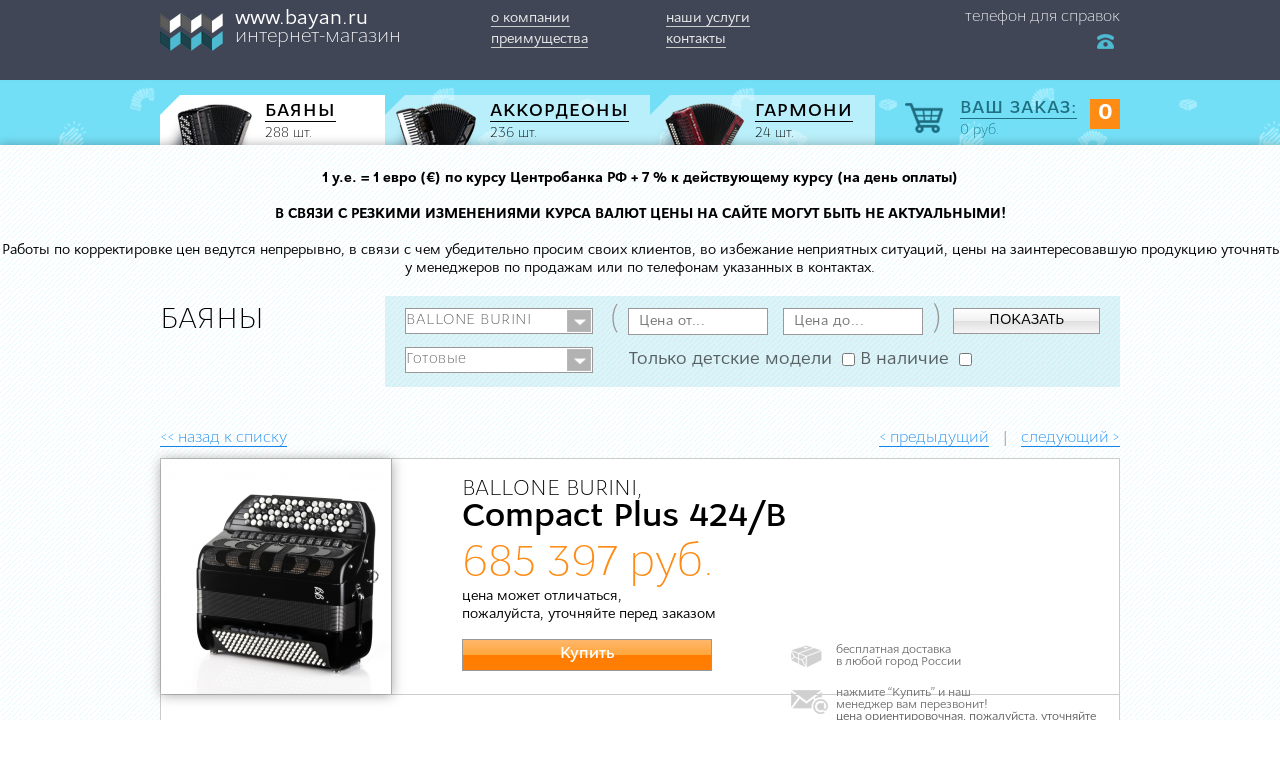

--- FILE ---
content_type: text/html; charset=utf-8
request_url: https://bayan.ru/item/compact-plus-424b_uflue
body_size: 9929
content:
<!-- LOADING HEADER -->
<!DOCTYPE html>
<html>
<head>
	<title>compact-plus-424b_uflue | www.bayan.ru | БОЛЕЕ 300 БАЯНОВ, ГАРМОНЕЙ И АККОРДЕОНОВ</title>
	<meta http-equiv="content-type" content="text/html; charset=UTF-8"/>

	<link rel="icon" type="image/png" href="https://bayan.ru/assets/img/favicon.png?te" />
	<link rel="shortcut icon" type="image/x-icon" href="https://bayan.ru/assets/img/favicon.png?te"/>		
	<!-- CSS -->
	<link rel="stylesheet" href="https://bayan.ru/assets/css/default.css?tevh" type="text/css"/>	
	<link rel="stylesheet" href="https://bayan.ru/assets/css/jquery.fancybox.css" type="text/css"/>	
	<!-- JS -->
	<script src="//cdnjs.cloudflare.com/ajax/libs/jquery/2.1.1/jquery.js"></script>
	<script type="text/javascript" src="https://bayan.ru/assets/js/jquery-ui.js"></script>
	<script type="text/javascript" src="https://bayan.ru/assets/js/jquery.cookie.js"></script>
	<script type="text/javascript" src="https://bayan.ru/assets/js/jquery.maskedinput.js"></script>
	<script type="text/javascript" src="https://bayan.ru/assets/js/jquery.validate.min.js"></script>
	<script type="text/javascript" src="https://bayan.ru/assets/js/jquery.fancybox.js"></script>
	<script type="text/javascript" src="https://bayan.ru/assets/js/base.js"></script>
	<script type="text/javascript" src="https://bayan.ru/assets/js/cart_new.js"></script>
	<script type="text/javascript">
		$(document).ready(function() {
			$('input[name="phone"]').mask("+7 (999) 999 99 99");
			$(".a_cat").fancybox({
				openEffect	: 'none',
				closeEffect	: 'none'
			});	
			$(".photo_box a").hover(
				function(){
					$(this).stop(true).animate({
						opacity: 0.7,
					},70);
				}, 		
				function(){
					$(this).stop(true).animate({
						opacity: 1,
					},70);				
				}
			);			
		});
	</script>
</head>
<body>
<!-- pop up's -->
	<div class="black_back"></div>
	<div class="popup_conf">	
		<div class="form_close">X</div>
		<h3>Политика конфиденциальности</h3>
		<p>
			Политика конфиденциальности (далее – Политика)
			разработана в соответствии с Федеральным законом от 
			27.07.2006. №152-ФЗ «О персональных данных» (далее – ФЗ-152). 
			Настоящая Политика определяет порядок обработки персональных 
			данных и меры по обеспечению безопасности персональных данных в 
			ООО «Уют Строй» (далее – Оператор) с целью защиты прав и свобод
			человека и гражданина при обработке его персональных данных, 
			в том числе защиты прав на неприкосновенность частной жизни, 
			личную и семейную тайну. В соответствии с законом ООО «Уют Строй»
			является аккредитованным обработчиком персональных данных.<br/><br/>

			Сервис открой-производство.рф несет информационный характер и не 
			обязывает посетителя к платежам и прочим действиям без его согласия. 
			Сбор данных необходим исключительно для связи с посетителем по его
			желанию и информировании об услугах ООО «Уют Строй»<br/><br/>

			<b>Основные положения нашей политики конфиденциальности могут
			быть сформулированы следующим образом:</b><br/>
			Мы не передаем Ваши персональную информацию третьим лицам. 
			Мы не передаем Вашу контактную информацию в отдел продаж без
			Вашего на то согласия. Вы самостоятельно определяете объем 
			раскрываемой персональной информации.<br/><br/>

			<b>Собираемая информация</b><br/>
			Мы собираем персональную информацию, которую Вы сознательно
			согласились раскрыть нам, для получения подробной информации 
			о услугах компании.
			Персональная информация попадает к нам путем заполнения 
			анкеты на сайте открой-производство.рф Для того, чтобы 
			получить подробную информацию о программе курса обучения, 
			месте и дате прохождения, стоимости и видах оплат, Вам 
			необходимо предоставить нам свой адрес электронной почты, 
			имя (настоящее или вымышленное) и номер телефона. Эта 
			информация предоставляется Вами добровольно и ее достоверность 
			мы никак не проверяем.<br/><br/>

			<b>Использование полученной информации</b><br/>
			Информация, предоставляемая Вами при заполнении анкеты, 
			собирается с помощью сайта открой-производство.рф и хранится 
			на его сервере. Доступ к этой информации имеет только
			администратор нашего аккаунта на данном сервисе. 
			Мы используем эту информацию только для отправки Вам 
			той информации, на которую Вы подписывались. В каждом 
			отправляемом письме сервисом открой-производство.рф 
			автоматически генерируется активная ссылка, перейдя по 
			которой Вы можете в любой момент удалить всю информацию 
			о себе полностью из базы данных.<br/><br/>

			<b>Предоставление информации третьим лицам</b><br/>
			Мы очень серьезно относимся к защите Вашей частной жизни. 
			Мы никогда не предоставляем Вашу личную информацию третьим 
			лицам, кроме случаев, когда это прямо может требовать 
			Российское законодательство (например, по запросу суда).<br/><br/>

			Вся контактная информация, которую Вы нам предоставляете, 
			раскрывается только с Вашего разрешения. Адреса электронной 
			почты никогда не публикуются на Сайте и используются нами 
			только для связи с Вами.<br/><br/>

			<b>Защита данных</b><br/>
			Администрация Сайта осуществляет защиту информации, 
			предоставленной пользователями, и использует ее только 
			в соответствии с принятой Политикой конфиденциальности.
		</p>		
	</div>	
	<div class="pop_up pop_1">
		<div class="form_close">X</div>
		<div class="bb_ft_1">
			Оставьте свои данные!
		</div>
		<div class="bb_ft_2">
			и мы Вам перезвоним
		</div>						
		<form action="" method="POST" id="cb_form" title="Заказ обратного звонка">
			<p>
				<span>1. Введите телефон для связи:</span>
				<input type="phone" name="phone" class="inp_1" placeholder="+7 912 122 22 12"/>							
			</p>
			<p class="but_4">
				<span>2. Нажмите кнопку “ОТПРАВИТЬ”</span>
				<button>ОТПРАВИТЬ</button>
			</p>							
		</form>
		<div class="bb_ft_3">
			наш менеджер свяжется с вами для<br/>
			выяснения деталей доставки						
		</div>					
	</div>	
	<div class="pop_up pop_2" >
		<div class="form_close">X</div>
		<div class="bb_ft_1">
			Оставьте свои данные!
		</div>
		<div class="bb_ft_2">
			и мы перезвоним вам<br/>
			в ближайшее время!
		</div>						
		<form action="" method="POST" id="cb_form_2" title="Сохранение товара">
			<p>
				<span>1. Введите Ваш телефон:</span>
				<input type="phone" name="phone" class="inp_1" placeholder="8 (927) 000 00 00"/>							
			</p>
			<p class="but_4">
				<span>2. Нажмите кнопку “ОТПРАВИТЬ”</span>
				<button>ОТПРАВИТЬ</button>
			</p>							
		</form>
		<div class="bb_ft_3">
			наш менеджер свяжется с вами для<br/>
			выяснения деталей доставки						
		</div>					
	</div>	
	<div class="pop_up pop_ok">
		<div class="form_close">X</div>
		<div class="bb_ft_1">
			Ваше сообщение<br/>
			отправлено!
		</div>
		<div class="bb_ft_2">
			мы свяжется с вами<br/>
			для уточнения деталей
		</div>											
	</div>		
<!-- **************** END pop up's --><!-- ****************************** -->
<div id="wrapper">	
	<div id="header">
		<div class="block_main">
			<div class="top_block">
				<div class="container" style="width: 960px;">
					<a href="/catalog">
						<div class="logo">
							<p>
								www.bayan.ru
							</p>
							<span>
								интернет-магазин
							</span>
						</div>
					</a>
					<ul>
						<li>
							<a href="/page/about">о компании</a>
						</li>
						<li>
							<a href="/page/services">наши услуги</a>
						</li>
						<li>
							<a href="/page/advantages">преимущества</a>
						</li>
						<li>
							<a href="" onclick="return false;" class="extra_link">контакты</a>
						</li>						
					</ul>
					<a href="javascript:void(0);" class="ic_search"></a>
					<div class="b1_t_1">
						<p>
							телефон для справок
						</p>
						<span>
													</span>					
					</div>
					<div class="clear"></div>
				</div>
			</div>
		</div>	
		<div class="block_search">
			<div class="container" style="width: 960px;">
				<div class="search_menu">
					<ul>
						<a href="/catalog/boyani">
							<li style="width:195px;" class="current">
								<div class="bo_1"></div>
								<p>
									<span>БАЯНЫ</span><br/>
									288 шт.
								</p>
							</li>
						</a>
						<a href="/catalog/akkordeoni">
							<li style="width:235px;" class="">
								<div class="bo_2"></div>
								<p>
									<span>АККОРДЕОНЫ</span><br/>
									236 шт.
								</p>						
							</li>
						</a>
						<a href="/catalog/garmoni">
							<li style="width:195px;" >
								<div class="bo_3"></div>
								<p>
									<span>ГАРМОНИ</span><br/>
									24 шт.
								</p>						
							</li>
						</a>
					</ul>
					<a href="/order">
						<div class="last_li">
							<div class="total_couter">0</div>
							<div class="basket"></div>
							<p>
								<span>ВАШ ЗАКАЗ:</span><br/>
																										<font class="total_price">0</font> руб.
																		
							</p>						
						</div>
					</a>
					<div class="clear"></div>
				</div>
			</div>
		</div>
		<div class="items_content" style="padding: 25px 0 60px 0;">
		     <center><b>1 у.е. = 1 евро (€) по курсу Центробанка РФ + 7 % к действующему курсу (на день оплаты)</b></center><br>
		      <center><b>В СВЯЗИ С РЕЗКИМИ ИЗМЕНЕНИЯМИ КУРСА ВАЛЮТ ЦЕНЫ НА САЙТЕ МОГУТ БЫТЬ НЕ АКТУАЛЬНЫМИ!</b></center><br>
		       <center>Работы по корректировке цен ведутся непрерывно, в связи с чем убедительно просим своих клиентов, во избежание неприятных ситуаций, цены на заинтересовавшую продукцию уточнять у менеджеров по продажам или по телефонам указанных в контактах.</center><br>
			<div class="container">

				<div class="ft_1">
					БАЯНЫ				
				</div>
				
				<form method="GET" action="/search" class="search_form">
					<div class="filer_box">		
						<div style="visibility:hidden;position:absolute;z-index:-100;">
							<select class="select_1" name="catalog">					
								<option value="0">Все категории</option>
																	<option value="1" selected>БАЯНЫ</option>
																	<option value="2" >АККОРДЕОНЫ</option>
																	<option value="3" >ГАРМОНИ</option>
															</select>
						</div>					
						<div>
							<select class="select_1" name="brand">					
								<option value="0">Все марки</option>
																	<option value="3" >PIGINI</option>
																	<option value="4" >SCANDALLI</option>
																	<option value="5" >SVOYTENKO ACCORDIONS</option>
																	<option value="6" selected>BALLONE BURINI</option>
																	<option value="7" >AKKO</option>
																	<option value="8" >ROLAND</option>
																	<option value="10" >EXCELSIOR</option>
																	<option value="12" >ЮПИТЕР</option>
																	<option value="13" >MENGASCINI </option>
																	<option value="14" >F. LLI ALESSANDRINI</option>
																	<option value="18" >СAVAGNOLO </option>
																	<option value="20" >MORESCHI</option>
																	<option value="21" >HOHNER</option>
																	<option value="22" >PIERMARIA</option>
																	<option value="25" >BUGARI ARMANDO</option>
																	<option value="28" >VICTORIA</option>
															</select>
						</div>
						<div>
							<span class="select_q_1">(</span>
							<input type="text" name="price_from" style="margin: 0 0 0 35px;" value="" class="inp_extr" placeholder="Цена от..."/>
						</div>	
						<div>
							<span class="select_q_2">)</span>
							<input type="text" name="price_to" style="margin: 0 0 0 15px;" value="" class="inp_extr" placeholder="Цена до..."/>
						</div>
						<div class="but_3">
							<button>
								ПОКАЗАТЬ
							</button>
						</div>
						<div class="clear"></div>
						<div style="margin:12px 0 4px 0;">
							<select class="select_1" name="type">						
								<option value="0" >Показать все</option>
								<option value="1" selected>Готовые</option>
								<option value="2" >Готово-выборные</option>
							</select>
						</div>
						<div class="inp_check">
							<label for="child">
								<span>Только детские модели</span><input type="checkbox" name="child"  value="1"/>
							</label>
							<label for="vnal">
								<span>В наличие</span><input type="checkbox" name="vnal"  value="1"/>
							</label>
						</div>		
					</div>
				</form>
				<div class="clear"></div>	
			</div>
			<div class="container">
				<div class="fi_1">
											<div>
							<a href="/catalog" class="a_more_2"><< назад к списку</a>
						</div>					
										<div class="text_right">
													<a href="/item/balcano_gjwnr" class="a_more_2">< предыдущий</a>
						<span>|</span>
																			<a href="/item/attraction-524b_jlrtf" class="a_more_2">следующий ></a>
											</div>
					<div class="clear"></div>
				</div>
				<div class="fi_2">
					<div class="fi_3">
												<div class="item_img">
							<a class="a_cat" rel="gal1" href="/uploads/aec9d96f3792448dad05a001bfc8224b.jpg">
								<div>
									<div></div>
																			<img src="/uploads/aec9d96f3792448dad05a001bfc8224b_small.jpg" alt="Compact Plus 424/B"/>
																	</div>
							</a>
							<div class="small_imgs">
																																
							</div>
						</div>

						<div class="fi_text">
							<div class="fi_t_1">
								BALLONE BURINI, <!--<span>АККОРДЕОН</span>-->
							</div>
							<div class="fi_t_2">
								Compact Plus 424/B							</div>
							<div class="fi_t_3">
																											685 397 руб.
																		
								
								
							</div>	цена может отличаться, <br>пожалуйста, уточняйте перед заказом
							<div class="fi_4">
								<div>
									<!--<div class="but_4">
										<button class="item_add" name="<--?=$item->bi_id;?>">Добавить в корзину</button>
									</div>-->
									<div class="but_5">
										<button name="Описание товара: 'Compact Plus 424/B'">Купить</button>
									</div>									
								</div>
								<div>
								
									<div class="fi_t_4">
										бесплатная доставка<br/>
										в любой город России									
									</div>
									<div class="fi_t_5">
										нажмите “Купить” и наш<br/>
										менеджер вам перезвонит!<br/>
										<span style="color:#666;font-size:12px;">цена ориентировочная, пожалуйста, уточняйте перед заказом</span>
									</div>									
								</div>
								<div class="clear"></div>
							</div>
						</div>
						<div class="clear"></div>
					</div>	
					<div class="fi_5">
						<div style="width: 220px;">
							<p>
								Кратко:
							</p>
							<span>
								Размер: <b>43х19,5 см.</b><br/>
								Вес: <b>10,5 кг.</b><br/>
															</span>
						</div>
						<div style="width: 290px;">
							<p>
								Правая рука:
							</p>
							<span>
								5 рядов, 77 кнопки, 42 нот, 4 голоса, 13 регистров,  + Мастер  , подбородники  1 , 2 ломаная дека 							</span>						
						</div>
						<div>
							<p>
								Левая рука:
							</p>
							<span>
								готовый бас 120 кнопок, 5 голоса, 11 регистра 							</span>						
						</div>
						<div class="clear"></div>
					</div>
					<div class="fi_6">
						<table cellspacing="0" cellpadding="0" bordercolor="#ccc" border="1" width="100%">
							<thead>
								<tr>
									<td colspan="2">Правая рука</td>
									<td colspan="2" width="200">Левая рука</td>
									<td colspan="3">Голоса</td>
									<td colspan="5">Регистры</td>
									<td>Лом</td>
									<td>Вес</td>
									<td>А</td>
									<td>В</td>
									<td>С</td>									
								</tr>								
							</thead>
							<tbody>
								<tr>
									<td>кнопки</td>
									<td>ноты</td>
									<td>гот-выб</td>
									<td>гот</td>
									<td>правая</td>
									<td>гот-выб</td>
									<td>гот</td>
									<td>мастер</td>
									<td>подбород</td>
									<td>правая</td>
									<td>гот-выб</td>
									<td>гот</td>
									<td>дека</td>
									<td>кг.</td>
									<td>см.</td>
									<td>см.</td>
									<td>см.</td>
								</tr>
								<tr class="tbl_cont">
									<td></td>
									<td></td>
									<td></td>
									<td></td>
									<td></td>
									<td></td>
									<td></td>
									<td></td>
									<td></td>
									<td></td>
									<td></td>
									<td></td>
									<td></td>
									<td>10,5</td>
									<td>43</td>
									<td>19,5</td>
									<td></td>
								</tr>								
							</tbody>							
						</table>					
					</div>
					<div class="fi_7">
						<div style="width: 220px;">
							<p>
								О производителе:
							</p>
							<span>
								«Ballone Burini» — это итальянская фирма, начавшая свою деятельность еще в 1920 году. На сегодняшний день данный производитель является одним из лидеров в своей отрасли. От остальных «Ballone Burini» отличает огромный модельный ряд и высочайшее качество акустических инструментов. Заметим, что каждый аккордеон фирмы делается вручную.							</span>
															<img src="/uploads/152a363efcfb9c5985ad0d5c569f431e.jpg" alt="photo"/>
													</div>
						<div style="width: 590px;">
							<div class="fi_info">
								<p>
									Дополнительная информация:
								</p>
								<span>
																	</span>
							</div>							
						</div>
						<div class="clear"></div>
						<div class="fi_4" style="width: 590px;float: right;padding-right: 50px;">
							<div>
								<div class="but_5">
									<button>Купить</button>
								</div>									
							</div>
										
								<div class="fi_t_5">
									нажмите “Купить” и наш<br/>
									менеджер вам перезвонит!<br/>
									<span style="color:#666;font-size:12px;">цена ориентировочная, пожалуйста, уточняйте перед заказом</span>
								</div>									
						
						<!--	<div>
								<div class="fi_t_5">
									нажмите “Купить” и наш<br/>
									менеджер вам перезвонит!
								</div>									
							</div>-->
							<div class="clear"></div>
						</div>	
						<div class="clear"></div>
						<div class="fi_up">
							<a href="javascript:void(0);"><span>&raquo;</span>Наверх</a>
						</div>
					</div>
					<div class="fi_8">
						<div style="width: 220px;">	
							<div class="fi_t_3" style="font-size: 36px;">
																											685 397 руб.
																								
							</div>						
						</div>
						<div style="width: 590px;">					
							<div class="fi_4">
								<div>
									<!--<div class="but_5">									
										<button class="item_add" name="<--?=$item->bi_id;?>">Купить</button>
									</div>	-->							
								</div>
								<div>
									<div class="fi_t_4">
										бесплатная доставка<br/>
										в любой город России									
									</div>								
								</div>
						
								<div class="clear"></div>
								
							</div>
						</div>
						<div class="clear"></div>
					</div>					
				</div>
				<div class="fi_1">
					<div>
						<a href="/catalog" class="a_more_2"><< назад к списку</a>
					</div>
					<div class="text_right">
													<a href="/item/balcano_gjwnr" class="a_more_2">< предыдущий</a>
						<span>|</span>
												<a href="/item/attraction-524b_jlrtf" class="a_more_2">следующий ></a>
					</div>
					<div class="clear"></div>
				</div>				
			</div>
		</div>
	</div>
	<div id="content">
		<div class="block_2" style="margin-top:0;background: url('../assets/img/pat_3.png?t') repeat;height:700px;overflow:hidden;">
			<div class="ttl_1" style="padding: 50px 0 40px 0;">
				ПОПУЛЯРНЫЕ ТОВАРЫ
			</div>
			<div class="container">
				<div class="slider_3">
					<div class="s_3_prev"></div>
					<div class="s_3_next"></div>				
					<div class="s_3_cont">
						<div class="s_3_wrap">
												
																	<a href="/item/19-b_vutku">
										<div class="s_3_slide">
											<div class="s_3_img">
												<div>
																											<img src="/uploads/1dc26a88951c3ebb047b10b3204c2c07_small.jpg" alt="19 B"/>
																									
												</div>
											</div>
											<div class="s_3_text">
												<div class="s_3_t_1">
													F. LLI ALESSANDRINI												</div>
												<div class="s_3_t_2">
													19 B							
												</div>
												<div class="s_3_t_3">
																																										552 334 руб.
															
																									</div>								
											</div>								
										</div>
									</a>
																	<a href="/item/mod.-ac450vp">
										<div class="s_3_slide">
											<div class="s_3_img">
												<div>
																											<img src="/uploads/0faa293b2f6143c51bc55da4f0826dd6_small.jpg" alt="mod. Ac450VP"/>
																									
												</div>
											</div>
											<div class="s_3_text">
												<div class="s_3_t_1">
													VICTORIA												</div>
												<div class="s_3_t_2">
													mod. Ac450VP							
												</div>
												<div class="s_3_t_3">
																																										1 044 414 руб.
															
																									</div>								
											</div>								
										</div>
									</a>
																	<a href="/item/hohner-mod.-genius-iv-120-c--bayan">
										<div class="s_3_slide">
											<div class="s_3_img">
												<div>
																											<img src="/uploads/0f1504bc6dfa0671341a63b784662ca2_small.png" alt="Hohner mod. Genius IV 120 C  BAYAN"/>
																									
												</div>
											</div>
											<div class="s_3_text">
												<div class="s_3_t_1">
													HOHNER												</div>
												<div class="s_3_t_2">
													Hohner mod. Genius IV 120 C  BAYAN							
												</div>
												<div class="s_3_t_3">
																																										0 руб.
															
																									</div>								
											</div>								
										</div>
									</a>
																	<a href="/item/hohner-mod.-morino-iv-120">
										<div class="s_3_slide">
											<div class="s_3_img">
												<div>
																											<img src="/uploads/d4a9cd62c4d82491e65b3f4519a8ff37_small.png" alt="Hohner mod. Morino IV 120"/>
																									
												</div>
											</div>
											<div class="s_3_text">
												<div class="s_3_t_1">
													HOHNER												</div>
												<div class="s_3_t_2">
													Hohner mod. Morino IV 120							
												</div>
												<div class="s_3_t_3">
																																										0 руб.
															
																									</div>								
											</div>								
										</div>
									</a>
																	<a href="/item/discover-343r_cwxbg">
										<div class="s_3_slide">
											<div class="s_3_img">
												<div>
																											<img src="/uploads/4c4466cc0933139c1863771ff53ae8f1_small.jpg" alt="Discover 343/Р"/>
																									
												</div>
											</div>
											<div class="s_3_text">
												<div class="s_3_t_1">
													BALLONE BURINI												</div>
												<div class="s_3_t_2">
													Discover 343/Р							
												</div>
												<div class="s_3_t_3">
																																										284 536 руб.
															
																									</div>								
											</div>								
										</div>
									</a>
																	<a href="/item/fr-8xb-rd_dbmdc">
										<div class="s_3_slide">
											<div class="s_3_img">
												<div>
																											<img src="/uploads/34e6d3bcfbf231e7c7457913f6a5ca97_small.png" alt="FR-8XB RD"/>
																									
												</div>
											</div>
											<div class="s_3_text">
												<div class="s_3_t_1">
													ROLAND												</div>
												<div class="s_3_t_2">
													FR-8XB RD							
												</div>
												<div class="s_3_t_3">
																																										409 490 руб.
															
																									</div>								
											</div>								
										</div>
									</a>
																	<a href="/item/arabesque_ryimu">
										<div class="s_3_slide">
											<div class="s_3_img">
												<div>
																											<img src="/uploads/ca88f23427302d77419273e6dc799f7a_small.jpg" alt="Arabesque"/>
																									
												</div>
											</div>
											<div class="s_3_text">
												<div class="s_3_t_1">
													PIGINI												</div>
												<div class="s_3_t_2">
													Arabesque							
												</div>
												<div class="s_3_t_3">
																																										784 240 руб.
															
																									</div>								
											</div>								
										</div>
									</a>
																	<a href="/item/15_zbhtx">
										<div class="s_3_slide">
											<div class="s_3_img">
												<div>
																											<img src="/uploads/aa2cf26e99742c2703401e5f9eb42b82_small.jpg" alt="15"/>
																									
												</div>
											</div>
											<div class="s_3_text">
												<div class="s_3_t_1">
													F. LLI ALESSANDRINI												</div>
												<div class="s_3_t_2">
													15							
												</div>
												<div class="s_3_t_3">
																																										312 990 руб.
															
																									</div>								
											</div>								
										</div>
									</a>
																	<a href="/item/piermaria-mod.-monarque">
										<div class="s_3_slide">
											<div class="s_3_img">
												<div>
																											<img src="/uploads/ab36f979e80e2c09b1fbc8bc17a9a5cc_small.png" alt="Piermaria mod. Monarque"/>
																									
												</div>
											</div>
											<div class="s_3_text">
												<div class="s_3_t_1">
													PIERMARIA												</div>
												<div class="s_3_t_2">
													Piermaria mod. Monarque							
												</div>
												<div class="s_3_t_3">
																																										0 руб.
															
																									</div>								
											</div>								
										</div>
									</a>
																	<a href="/item/accord-58b_ffewq">
										<div class="s_3_slide">
											<div class="s_3_img">
												<div>
																											<img src="/uploads/f64055c94a3162ebeed851c4e41025c3_small.jpg" alt="Accord 58/B"/>
																									
												</div>
											</div>
											<div class="s_3_text">
												<div class="s_3_t_1">
													BALLONE BURINI												</div>
												<div class="s_3_t_2">
													Accord 58/B							
												</div>
												<div class="s_3_t_3">
																																										650 899 руб.
															
																									</div>								
											</div>								
										</div>
									</a>
																	<a href="/item/610">
										<div class="s_3_slide">
											<div class="s_3_img">
												<div>
																											<img src="/uploads/0d060c4b6dcb1a8936554f97f8a56bd4_small.jpg" alt="610"/>
																									
												</div>
											</div>
											<div class="s_3_text">
												<div class="s_3_t_1">
													EXCELSIOR												</div>
												<div class="s_3_t_2">
													610							
												</div>
												<div class="s_3_t_3">
																																										538 387 руб.
															
																									</div>								
											</div>								
										</div>
									</a>
																	<a href="/item/air-i-c_gflgv">
										<div class="s_3_slide">
											<div class="s_3_img">
												<div>
																											<img src="/uploads/70cacbab12490bee294b4259f51195f9_small.jpg" alt="Air I C"/>
																									
												</div>
											</div>
											<div class="s_3_text">
												<div class="s_3_t_1">
													SCANDALLI												</div>
												<div class="s_3_t_2">
													Air I C							
												</div>
												<div class="s_3_t_3">
																																										627 653 руб.
															
																									</div>								
											</div>								
										</div>
									</a>
																	<a href="/item/mengascini-47-s-3-conv.">
										<div class="s_3_slide">
											<div class="s_3_img">
												<div>
																											<img src="/uploads/f5a102d591ea5832c85635b61b4d79dc_small.jpg" alt="Mengascini 47 С 3 CONV."/>
																									
												</div>
											</div>
											<div class="s_3_text">
												<div class="s_3_t_1">
													MENGASCINI 												</div>
												<div class="s_3_t_2">
													Mengascini 47 С 3 CONV.							
												</div>
												<div class="s_3_t_3">
																																										640 206 руб.
															
																									</div>								
											</div>								
										</div>
									</a>
																	<a href="/item/p396_uyeoh">
										<div class="s_3_slide">
											<div class="s_3_img">
												<div>
																											<img src="/uploads/af08ae5107621a784965fac782c29bb0_small.jpg" alt="P396"/>
																									
												</div>
											</div>
											<div class="s_3_text">
												<div class="s_3_t_1">
													EXCELSIOR												</div>
												<div class="s_3_t_2">
													P396							
												</div>
												<div class="s_3_t_3">
																																										362 365 руб.
															
																									</div>								
											</div>								
										</div>
									</a>
																	<a href="/item/11-cassotto-gold-">
										<div class="s_3_slide">
											<div class="s_3_img">
												<div>
																									
												</div>
											</div>
											<div class="s_3_text">
												<div class="s_3_t_1">
													F. LLI ALESSANDRINI												</div>
												<div class="s_3_t_2">
													11 Cassotto Gold 							
												</div>
												<div class="s_3_t_3">
																																										539 316 руб.
															
																									</div>								
											</div>								
										</div>
									</a>
													
														
						</div>				
					</div>			
				</div>
			</div>
			<div class="sub_1">
				<div class="container">
					<div class="box_2">
						<div>
							<p>
								бесплатная доставка<br/>
								в любой город<br/>
								России						
							</p>
						</div>
						<div>
							<p>
								100% гарантия<br/>
								сохранности при<br/>
								доставке	
							</p>						
						</div>
						<div>
							<p>
								индивидуальное<br/>
								оформление под<br/>
								заказ						
							</p>						
						</div>
						<div>
							<p>
								гарантия на весь<br/>
								инструмент<br/>
								1 год							
							</p>						
						</div>
						<div class="clear"></div>						
					</div>				
				</div>
			</div>
		</div>
		<!-- LOADING HEADER -->
		<div class="block_7 b7_class">
	<div class="container">
		<div class="ttl_1">
			ОТЗЫВЫ
		</div>
		<div class="slider_2">
			<div class="s_2_prev"></div>
			<div class="s_2_next"></div>
			<div class="s_2_cont">
				<div class="s_2_wrap">
					<div class="s_2_slide">
						<div class="s_2_img">
							<img src="/assets/img/feeds/1.jpg" alt="photo"/>
						</div>
						<div class="s_2_txt">
							<p>
								<b>Валентина и Андрей Прохоровы</b><br/>

							</p>
							<span>
								Долго искали для сына подходящий инструмент. Предложения есть, предложения разные. Сергей 
								помог определиться с моделью, объяснил разницу. Баян брали на прямую с фабрики, в итоге по 
								срокам вышло около 3-х недель! Пришел очень хорошо упакованный в целости и сохранности. 
								Большое спасибо за ответственную работу!								
							</span>
						</div>
					</div>
					<div class="s_2_slide">
						<div class="s_2_img">
							<img src="/assets/img/feeds/2.jpg" alt="photo"/>
						</div>
						<div class="s_2_txt">
							<p>
								<b>Сергей Животов</b><br/>

							</p>
							<span>
								Хочу оставить отзыв по работе вашего магазина! Брали два инструмента по тендеру. Команда
								Баян.ру несомненно сделал самое лучшее предложение по цене-качеству. Не могу не отметить, 
								что крайне рад был пообщаться с самим Сергеем Войтенко (Баян Микс), кто же лучше сможет 
								порекомендовать инструмент, если не он!! СПАСИБО!								
							</span>
						</div>
					</div>
					<div class="s_2_slide">
						<div class="s_2_img">
							<img src="/assets/img/feeds/3.jpg" alt="photo"/>
						</div>
						<div class="s_2_txt">
							<p>
								<b>Егор Симонов</b><br/>
								
							</p>
							<span>
								Ребята знают своей дело. Помогли с поставкой именно того Аккордеона, который я искал.
								Никаких проблем и нареканий, работают быстро и профессионально. Рекомендую!								
							</span>
						</div>
					</div>
					<div class="s_2_slide">
						<div class="s_2_img">
							<img src="/assets/img/feeds/4.jpg" alt="photo"/>
						</div>
						<div class="s_2_txt">
							<p>
								<b>Елена Агафонова</b><br/>

							</p>
							<span>
								Работали с магазином Баян.ру в декабре 2013 г. Купили – получили в целости и сохранности. 
								Менеджеры  очень квалифицированы. Заказ исполнили точно по договору. Осуществляли доставку 
								в Вологодскую область. Будем обращаться ещё!								
							</span>
						</div>
					</div>					
				</div>					
			</div>				
		</div>
	</div>
</div>
<div class="block_8">
	<div class="sub_2"></div>
	<div class="container">
		<div class="ttl_1">
			КАК МЫ РАБОТАЕМ
		</div>
		<div class="steps">
			<div class="step">
				<p>
					1
				</p>
				<b>
				<center>	ВЫБИРАЕМ</center>
				</b>						
				<span>
				<center>	 инструмент, нажимаете кнопку «купить»		</center>				
				</span>
			</div>
			<div class="step" style="left:372px;">
				<p>
					3
				</p>
				<b>
					 ПОДПИСЫВАЕМ
				</b>						
				<span>
				<center>	договор 	</center>					
				</span>
			</div>
			<div class="step" style="left:750px;">
				<p>
					5
				</p>
				<b>
				ДОСТАВЛЯЕМ
				</b>						
				<span>
				<center>инструмент прямо к вашему дому</center>				
				</span>
			</div>
			<div class="step" style="left:172px;top:295px">
				<p>
					2
				</p>
				<b>
			<center>ПОЛУЧАЕМ</center>
				</b>						
				<span>
				<center>Консультацию специалиста</center>				
				</span>
			</div>
			<div class="step" style="left:580px;top:290px">
				<p>
					4
				</p>
				<b>
					<center>ОПЛАЧИВАЕМ</center>
				</b>						
				<span>
				<center>по договору</center>				
				</span>
			</div>					
		</div>
	</div>
</div>	
<div class="block_9">
	<div class="sub_1">
		<div class="container">
			<div class="b9_box">
				<div class="logo" style="float:none;margin: 40px 0 20px;">
					<p>
						www.bayan.ru
					</p>
					<span>
						интернет-магазин
					</span>
				</div>					
				<div class="b9_t_1">
					<p>
						, 
					</p>
					<span>
													
					</span>
				</div>
				<div class="b9_t_2">
									</div>						
			</div>
			<div class="b9_box">
				<div class="b9_t_3">
					Контакты
				</div>
				<div class="b9_t_4">
					<p>
						Phone: <span></span>
					</p>
					<p>
						Email: <a href="mailto:"></a>
					</p>
					<p>
						Skype: <a href="skype:"></a>
					</p>							
				</div>						
			</div>
			<div class="clear"></div>			
			<div class="b2_t_1">
				<a href="javascript:void(0);">получить консультацию</a>
			</div>
			<div class="b2_t_2">
				или
			</div>	
			<div class="but_1">
				<a href="/catalog"><button>перейти в каталог</button></a>
			</div>					
		</div>
	</div>
</div>		
<div id="map"></div>
<div id="footer">
	<div class="container">
		<div class="foot_box">
			<p>
							</p>
			<p>
							</p>				
		</div>
		<div class="foot_box">
			<p>
								<br/><br/>

				<a href="javascript:void(0);" class="conf_js">Политика конфиденциальности</a>
			</p>
		</div>
		<div class="clear"></div>
	</div>
	<p>
		<b>2006-2021 гг.</b><br/>
		
	</p>		
</div>
<script src="https://maps.googleapis.com/maps/api/js?v=3.exp&sensor=false"></script>
<script>
		// This example uses SVG path notation to add a vector-based symbol
		// as the icon for a marker. The resulting icon is a star-shaped symbol
		// with a pale yellow fill and a thick yellow border.

		function initialize() {
		  var mapOptions = {
			zoom: 16,
			scrollwheel: false,
			center: new google.maps.LatLng(55.754108, 37.593953)
		  };

		  var map = new google.maps.Map(document.getElementById('map'),
			  mapOptions);

		  var customMarker = 'img/ic_google.png';

		  var marker = new google.maps.Marker({
			position: map.getCenter(),
			/*icon: customMarker,*/
			map: map
		  });

		}

		google.maps.event.addDomListener(window, 'load', initialize);

</script>		<!-- ****************************** -->
	</div>
</div>
</body>
</html>

--- FILE ---
content_type: text/css
request_url: https://bayan.ru/assets/css/default.css?tevh
body_size: 7653
content:
@font-face {
    font-family: 'os_r';
    src: url('../fonts/OSNOVAPRO.eot');
	src: url('../fonts/OSNOVAPRO.OTF') format("opentype");
    font-weight: normal;
    font-style: normal;

}
@font-face {
    font-family: 'os_l';
    src: url('../fonts/OSNOVAPROLIGHT.eot');
	src: url('../fonts/OSNOVAPROLIGHT.OTF') format("opentype");
    font-weight: normal;
    font-style: normal;

}
@font-face {
    font-family: 'os_m';
    src: url('../fonts/OSNOVAPROMEDIUM.eot');
	src: url('../fonts/OSNOVAPROMEDIUM.OTF') format("opentype");
    font-weight: normal;
    font-style: normal;

}
@font-face {
    font-family: 'os_t';
    src: url('../fonts/OSNOVAPROTHIN.eot');
	src: url('../fonts/OSNOVAPROTHIN.OTF') format("opentype");
    font-weight: normal;
    font-style: normal;

}
@font-face {
    font-family: 'os_b';
    src: url('../fonts/OSNOVAPRO-BOLD.eot');
	src: url('../fonts/OSNOVAPRO-BOLD.OTF') format("opentype");
    font-weight: normal;
    font-style: normal;

}
* {
	margin: 0;
	padding: 0;
	list-style: none;
	/*font-weight: normal;*/
}
body {
	font: 14px 'os_r','Verdana', sans-serif;
	line-height:18px;
	width: 100%;
	color:#000;
	position:relative;
	/*-webkit-font-smoothing: subpixel-antialiased !important;
	-webkit-backface-visibility: hidden;
	-moz-backface-visibility:    hidden;
	-ms-backface-visibility:     hidden;	
	-webkit-font-smoothing: antialiased;*/
}
a {
	color:#000;
	outline: none;
	text-decoration: none;
}
b{
	font-weight:normal !important;
	font-family:'os_b';
}
button{
	border: none;
	cursor:pointer;
}
input, input[type="text"], input[type="submit"], input[type="password"], textarea, select, button { 
    outline: none;
	font: 14px 'os_r','Verdana', sans-serif;
}
input[type="submit"], input[type="submit"]:focus{
	border: none;
	outline: none;
	cursor:pointer;
}
input[type="submit"]:active{
	border: none;
	outline: none;
	cursor:pointer;
}
input[type="text"]{
	/*font: 14px 'gothic','Arial', sans-serif;
	line-height:16px;*/
	outline: none;
}
input:focus {
	/*border: 1px solid #444;*/
}
p {
	margin: 0 auto;
	padding:0;
}
h1,h2,h3,h4,h5, h6 {
  font-family: inherit;
  font-weight: bold;
  line-height: 20px;
  color: inherit;
  text-rendering: optimizelegibility;
}
h1,h2 
{
  line-height: 36px;
}
h3 {
  line-height: 28px;
}
h1 {
  font-size: 31px;
}
h2 {
  font-size: 28px;
}
h3 {
  font-size: 24px;
}
h4 {
  font-size: 20px;
}
h5 {
  font-size: 18px;
}
/* Base
-----------------------------------------------------------------------------*/
#wrapper{
	width:100%;
	min-width: 1020px;
	overflow: hidden;
	position: relative;	
}
/* Контейнер смены величины */
.autocontainer{
	width:100%;
	position:relative;
	margin:0 auto;
	min-width:1020px;
}
.container{
	padding:0 60px;
	width:900px;
	position:relative;
	margin:0 auto;
}
.clear{
	clear:both;
	float:none !important;
	width:0 !important;
	height:0 !important;
	margin:0 !important;
	padding:0 !important;
}
.text_center{
	text-align:center;
}
.font_arial{
	font-family: 'Arial';
}
.italic{
	font-style: italic;
}
.bold{
	font-weight: bold;
}
.left{
	float:left;
}
.right{
	float:right;
}
.span1{
	width: 490px;
}
.span2{
	width: 245px;
}
.span3{
	width: 196px;
}
.text_center{
	text-align:center;
}
.text_right{
	text-align:right;
}
.color_white{
	color:#fff;
}
.text_undr{
	text-decoration:underline;
}
.black_back{
	width:100%;
	height:100%;
	position:fixed;
	display:none;
	top:0;
	left:0;
	background:rgba(0, 0, 0, 0.8);
	background:url("../img/black.png") 0 0 repeat;
	z-index:300;
}
.form_close{
	font-family: 'os_b';
	position: absolute;
	top: -28px; 
	right: -25px;
	cursor: pointer;
	font-size: 22px;
	z-index: 100;
	color:#fff;
	
	-webkit-transition: all 0.15s ease;
     -moz-transition: all 0.15s ease;
     -o-transition: all 0.15s ease;
     transition: all 0.15s ease;		
}
.form_close:hover{
	opacity:0.7;
}
.form_close:active{
	opacity:0.4;
}
.pop_ok{
	background: #fff;
	width:476px;
	height:196px;
	position:fixed;
	top:100px;
	left:50%;
	margin-left:-238px;
	z-index:350;
	border:1px solid #ccc;
	border-radius:1px;
	display:none;
}
.popup_conf{
	width:740px;
	position:absolute;
	background: #fff;
	left:50%;
	margin-left:-370px;
	z-index:350;
	box-shadow: 0 0 8px #222;
	border-radius:8px;
	display:none;
}
.popup_conf p{
	color:#000;
	padding:20px;
}
.popup_conf h3{
	padding:20px 20px 0 20px;
}
.error{
	background:#FFBBBB !important;
}
/*.inp_1::-webkit-input-placeholder,.textarea_1::-webkit-input-placeholder { 
    color:    #fff;
}
.inp_1:-moz-placeholder,.textarea_1:-moz-placeholder { 
    color:    #fff;
    opacity:  1;
}
.inp_1::-moz-placeholder,.textarea_1::-moz-placeholder {
    color:    #fff;
    opacity:  1;
}
.inp_1:-ms-input-placeholder,.textarea_1:-ms-input-placeholder {
    color:    #fff;
}*/

.trans_1{
	-webkit-transition: all 0.1s ease;
     -moz-transition: all 0.1s ease;
     -o-transition: all 0.1s ease;
     transition: all 0.1s ease;	
}
.trans_2{
	-webkit-transition: all 0.25s ease;
     -moz-transition: all 0.25s ease;
     -o-transition: all 0.25s ease;
     transition: all 0.25s ease;	
}

.pop_1{
	background: #fff;
	width:476px;
	height:406px;
	position:fixed;
	top:100px;
	left:50%;
	margin-left:-238px;
	z-index:350;
	border:1px solid #ccc;
	border-radius:1px;
	display:none;
}
.pop_1 form{
	display:block;
	width:320px;
	margin:0 auto;
}
.pop_1 form > p{
	margin-bottom:12px;
}
.pop_1 form p span{
	display:block;
	color:#333;
	padding-bottom:2px;
	font-size:16px;
	font-family: 'os_m';
	margin-left:3px;
}

.pop_2{
	background: #fff;
	width:476px;
	height:406px;
	position:fixed;
	top:100px;
	left:50%;
	margin-left:-238px;
	z-index:350;
	border:1px solid #ccc;
	border-radius:1px;
	display:none;
}
.pop_2 form{
	display:block;
	width:320px;
	margin:0 auto;
}
.pop_2 form > p{
	margin-bottom:12px;
}
.pop_2 form p span{
	display:block;
	color:#333;
	padding-bottom:2px;
	font-size:16px;
	font-family: 'os_m';
	margin-left:3px;
}

/* Header
-----------------------------------------------------------------------------*/
#header{
	width: 100%;
	min-width: 1020px;
	position: relative;
	margin:0 auto;
}

/* NEW BLOCK _________________________________ */
.block_1{
	width: 100%;
	min-width: 1020px;
	position: relative;
	margin:0 auto;
	background: url("../img/bg_1.jpg?t") 50% -15px no-repeat;
	height:615px;
	z-index: 5;
}
.top_block{
	width: 100%;
	min-width: 1020px;
	position: relative;
	margin:0 auto;
}
.top_block > .container{
	top: 40px;
}
.logo{
	background: url("../img/logo.png?t") 0 3px no-repeat;
	float:left;
	position: relative;
	color:#fff;
	padding:0 0 10px 75px;
	font-size:20px;
	line-height:18px;
}
.logo p{
	font-family: 'os_r';
}
.logo span{
	font-family: 'os_l';
}
.b1_t_1{
	position:relative;
	float:right;
	text-align:right;
	color:#fff;
	font-size:16px;
	line-height:20px;
	top:-3px;
}
.b1_t_1 p{
	font-family: 'os_l';
}
.b1_t_1 span{
	font-family: 'os_r';
	background: url("../img/ic_phone.png?t") 0 7px no-repeat;
	padding:0 0 20px 23px;
	position:relative;
	font-size:24px;
	top:2px;
}
.head_ttl{
	background: url("../img/head_ttl.png?t") 0 230px no-repeat;
	position:relative;
	width:860px;
	height:200px;
	margin:0 auto;
	padding-top:230px;
}
.b1_t_2{
	color: #02343F;
	font-size: 24px;
	line-height: 30px;
	padding: 20px 0 18px 97px;
}
.b1_t_3{
	color:#fff;
	letter-spacing:0.7px;
}
.b1_t_3 span,.b1_t_3 p{
	display:block;
	position:relative;
}
.b1_t_3 span{
	font-size: 40px;
	font-family: 'os_m';
	padding: 0 0 0 95px;
	-webkit-transform: rotateZ(-1deg); /* Chrome, Safari, Opera */
    transform: rotateZ(-1deg);
}
.b1_t_3 p{
	font-size: 40px;
	font-family: 'os_m';
	padding:35px 0 10px 355px;
	-webkit-transform: rotateZ(0.8deg); /* Chrome, Safari, Opera */
    transform: rotateZ(0.8deg);	
}
.b1_t_4{
	color: #fff;
	font-family: 'os_l';
	font-size: 19px;
	line-height: 16px;
	margin: -35px 0 0 97px;
}
.b1_t_5{
	text-align:right;
	color:#fff;
	margin-right:26px;
	padding-top:22px;
	line-height:16px;
}
.b1_t_5 p{
	font-size:18px;
	margin-bottom:4px;
}
.b1_t_5 span{
	font-family: 'os_l';
}

/* NEW BLOCK _________________________________ */
.block_2{
	width: 100%;
	min-width: 1020px;
	position: relative;
	margin:-22px auto 0 auto;
	background: url("../img/pat_1.png?t") 50% 0 no-repeat;
	height:530px;
	z-index: 10;
}
.down{
	-webkit-transition: all 0.15s ease;
    -moz-transition: all 0.15s ease;
    -o-transition: all 0.15s ease;
    transition: all 0.15s ease;
	 
	position:relative;
	width:80px;
	height:25px;
	margin:0 auto 0 auto;
	cursor:pointer;
	z-index:5;
}
.down:hover{
	opacity:0.7;
}
.down:active{
	opacity:0.4;
}
.down p{
	color:#444;
	text-align:center;
	font-size:11px;
	position:relative;
	top:-2px;
}
.down_1{
	background: url("../img/ic_1.png?t") 0 0 no-repeat;
}

.sub_1{
	background: url("../img/sub_1.png?t") 50% 0 no-repeat;
	width: 100%;
	height:260px;
	min-width: 1020px;
	position: relative;
	margin:0 auto 0 auto;
	top:6px;
}
.box_1{
	background: url("../img/block_1.png?t") 64px 0 no-repeat;
	width: 980px;
	position:relative;
	padding-top:100px;
	margin:0 0 0 -40px;
	top:38px;
}
.box_1 div{
	width:245px;
	float:left;
	position:relative;
}
.box_1 div p{
	text-align:center;
	color:#fff;
	font-size:18px;
	line-height:19px;
	font-family: 'os_l';
}
.b2_t_1{
	text-align:center;
	padding:130px 0 10px 0;
	font-size:28px;
	line-height:28px;
}
.b2_t_1 a{
	color: #02343F;
	border-bottom:1px solid;
}
.b2_t_1 a:hover{
	color: #fff;
}
.b2_t_1 a:active{
	color: #FFC816;
}
.b2_t_2{
	text-align:center;
	padding: 12px 0 18px 0;
	font-size:22px;
	line-height:22px;
	font-family: 'os_l';
}
.but_1{
	position:relative;
	text-align:center;
}
.but_1 button{
	background: url("../img/but_1.png?t") 50% 50% no-repeat;
	width: 390px;
	height:55px;
	position:relative;
	padding-bottom:3px;
	font-family: 'os_m';
	color:#fff;
	font-size:30px;
	top:0;
	text-shadow: 0 -1px #D19D67;

	-webkit-transition: all 0.15s ease;
    -moz-transition: all 0.15s ease;
    -o-transition: all 0.15s ease;
    transition: all 0.15s ease;	
}
.but_1 button:hover{
	top:3px;
}
.but_1 button:active{
	top:7px;
}

/* NEW BLOCK _________________________________ */
.block_3{
	width: 100%;
	min-width: 1020px;
	position: relative;
	margin:-30px auto 0 auto;
	background: #DDF2F7;
	z-index: 5;
	padding-bottom:50px;
}
.ttl_1{
	text-align:center;
	font-family: 'os_l';
	font-size:36px;
	line-height:36px;
	color:#222;
	padding:90px 0 65px 0;
}
.slider_1{
	width:100%;
	height:400px;
	padding:0 0 100px 0;
}
.s_1_cont{
	width:900px;
	height:400px;
	overflow:hidden;
	position:relative;
}
.s_1_wrap{
	width:10000px;
	height:400px;
	position:absolute;
	top:0;
	left:0;
}
.s_1_prev{
	background: url("../img/prev_next.png?t") 0 50% no-repeat;
	width: 25px;
	height:80px;
	left:20px;
	top:50%;
	margin-top:-25px;
	cursor:pointer;
	position:absolute;
	
	-webkit-transition: all 0.15s ease;
    -moz-transition: all 0.15s ease;
    -o-transition: all 0.15s ease;
    transition: all 0.15s ease;		
}
.s_1_next{
	background: url("../img/prev_next.png?t") right 50% no-repeat;
	width: 25px;
	height:80px;
	right:20px;
	top:50%;
	margin-top:-25px;
	cursor:pointer;
	position:absolute;
	
	-webkit-transition: all 0.15s ease;
    -moz-transition: all 0.15s ease;
    -o-transition: all 0.15s ease;
    transition: all 0.15s ease;		
}
.s_1_prev:hover,.s_1_next:hover{
	opacity:0.7;
}
.s_1_prev:active,.s_1_next:active{
	opacity:0.4;
}
.s_1_slide{
	width:240px;
	height:350px;
	border:1px solid #777;
	margin:0 29px;
	float:left;
	position:relative;
	background:#fff;
	overflow:hidden;
}
.s_1_t{
	height:127px;
	padding:0 25px;
}
.s_1_t_1{
	color:#30CDF8;
	font-family: 'os_l';
	padding:13px 0 10px 0;
	text-transform: lowercase;
}
.s_1_t_2{
	position:relative;
}
.s_1_t_2 p{
	font-family: 'os_m';
	font-size:18px;
}
.s_1_t_2 span{
	font-family: 'os_l';
	color:#555;
	position:relative;
	top:0;
}
.s_1_t_3{
	color:#30CDF8;
	font-family: 'os_m';
	padding:12px 0 0 0;
	font-size:24px;
}
.s_1_img{
	height:152px;
	border-bottom:3px solid #FDBE79;
	border-top:3px solid #FDBE79;
	text-align:center;
	overflow:hidden;
	padding:10px 0;
	box-shadow: 0 2px 38px rgba(0, 0, 0, 0.15);
	position:relative;
	z-index:5;
	
	-webkit-transition: all 0.15s ease;
    -moz-transition: all 0.15s ease;
    -o-transition: all 0.15s ease;
    transition: all 0.15s ease;		
}
.s_1_img img{
	height:152px;
}
.s_1_slide:hover .s_1_img{
	border-bottom:3px solid #2BCFF4;
	border-top:3px solid #2BCFF4;
	box-shadow: 0 2px 28px rgba(0, 0, 0, 0.45);
}
.s_1_slide:hover .but_2 button{
	background:#2BCFF4;
}
.s_1_slide:active{

}
.but_2{
	position:relative;
	height:45px;
	text-align:center;
}
.but_2 button{
	width:100%;
	height:45px;
	background:#FE8B14;
	color:#fff;
	padding-bottom:3px;
	font-size:20px;

	-webkit-transition: all 0.15s ease;
    -moz-transition: all 0.15s ease;
    -o-transition: all 0.15s ease;
    transition: all 0.15s ease;	
}

/* NEW BLOCK _________________________________ */
.block_4{
	width: 100%;
	min-width: 1020px;
	position: relative;
	margin:-120px auto 0 auto;
	background: url("../img/pat_2.png?t") 50% 0 no-repeat;
	z-index: 5;
	padding-bottom:50px;
}
.brands{
	width:980px;
	position:relative;
	margin:0 0 0 -40px;
}
.brands > div{
	width:245px;
	height:210px;
	float:left;
	position:relative;
	text-align:center;
}
.brands > div img{
	position:relative;
}

/* NEW BLOCK _________________________________ */
.block_5{
	width: 100%;
	min-width: 1020px;
	position: relative;
	background: url("../img/bg_2.jpg?t") 50% 0 no-repeat;
	z-index: 5;
	height:1120px;
}
.down_2{
	background: url("../img/ic_2.png?t") 0 0 no-repeat;
}
.down_2 p{
	color:#fff;
}
.sub_down_1{
	background: url("../img/ic_6.png?te") 0 0 no-repeat;
	width:153px;
	height:40px;
	position:absolute;
	z-index:3;
	left:50%;
	margin:-20px 0 0 -75px;
}
.b5_t_1{
	margin:70px 0 0 370px;
	font-family: 'os_l';
	line-height:25px;
	color:#fff;
}
.b5_t_1 p{
	font-size:36px;
	margin-bottom:35px;
}
.b5_t_1 span{
	font-size:22px;
}
.white{
	width: 100%;
	height: 200px;
	position: relative;
	background: rgba(255, 255, 255, 0.6);
	margin: 95px 0 0 0;
}
.white .container > div{
	width:300px;
	position:relative;
	float:left;
	text-align:center;
}
.white .container > div img{
	position:relative;
}

/* NEW BLOCK _________________________________ */
.block_6{
	width: 100%;
	min-width: 1020px;
	position: relative;
	margin: -120px auto 0 auto;
	background: url("../img/pat_1_plus.png?t") 50% 0 no-repeat;
	height: 330px;
	z-index: 10;
	padding-top: 15px;
}

/* NEW BLOCK _________________________________ */
.block_7{
	width: 100%;
	min-width: 1020px;
	position: relative;
	margin:-30px auto 0 auto;
	background: #DDF2F7;
	z-index: 5;
	padding-bottom:40px;
}
.block_7.b7_class{
	background: url("../img/stripe_bg.png?t") repeat;
}
.slider_2{
	width:100%;
	height:400px;
	padding:0 0 100px 0;
}
.s_2_cont{
	width:900px;
	height:400px;
	overflow:hidden;
	position:relative;
}
.s_2_wrap{
	width:10000px;
	height:400px;
	position:absolute;
	top:0;
	left:0;
}
.s_2_prev{
	background: url("../img/prev_next.png?t") 0 50% no-repeat;
	width: 25px;
	height:80px;
	left:20px;
	top:50%;
	margin-top:-25px;
	cursor:pointer;
	position:absolute;
	
	-webkit-transition: all 0.15s ease;
    -moz-transition: all 0.15s ease;
    -o-transition: all 0.15s ease;
    transition: all 0.15s ease;		
}
.s_2_next{
	background: url("../img/prev_next.png?t") right 50% no-repeat;
	width: 25px;
	height:80px;
	right:20px;
	top:50%;
	margin-top:-25px;
	cursor:pointer;
	position:absolute;
	
	-webkit-transition: all 0.15s ease;
    -moz-transition: all 0.15s ease;
    -o-transition: all 0.15s ease;
    transition: all 0.15s ease;		
}
.s_2_prev:hover,.s_2_next:hover{
	opacity:0.7;
}
.s_2_prev:active,.s_2_next:active{
	opacity:0.4;
}
.s_2_slide{
	width:898px;
	height:320px;
	border:1px solid #777;
	float:left;
	position:relative;
	background:#fff;
	overflow:hidden;
}
.s_2_img{
	width:320px;
	height:320px;
	float:left;
	position:relative;
	border-right:1px solid #777;
	margin-right:27px;
	overflow: hidden;
}
.s_2_txt{
	width:520px;
	position:relative;
	float:left;
	margin:30px 20px 0 10px;
}
.s_2_txt p{
	font-size:16px;
	line-height:20px;
	font-family: 'os_l';
	margin-bottom:15px;
}
.s_2_txt p b{
	font-size:20px;
}
.s_2_txt span{
	font-family: 'os_l';
	font-size:20px;
	display:block;
	line-height:23px;
}

/* NEW BLOCK _________________________________ */
.block_8{
	width: 100%;
	min-width: 1020px;
	position: relative;
	margin:-120px auto 0 auto;
	background: url("../img/pat_2.png?t") 50% 0 no-repeat;
	z-index: 5;
	height: 820px;
}
.steps{
	background: url("../img/steps.png?t") 50% 0 no-repeat;
	width:1000px;
	height:545px;
	position:relative;
	margin:0 0 0 -50px;
}
.step{
	width:253px;
	height:253px;
	position:absolute;
}
.step p{
	text-align:center;
	font-family: 'os_b';
	font-size:70px;
	line-height:70px;
	margin:10px 5px 10px 0;
	color:#fff;
}
.step b{
	display: block;
	font-size: 22px;
	line-height: 22px;
	padding: 0 30px 4px 45px;
}
.step span{
	display:block;
	font-family: 'os_l';
	font-size:17px;
	line-height:20px;
	padding: 0 30px 0 45px;
}
.sub_2{
	background: url("../img/earth.png?vz") 70% 0 no-repeat;
	width: 100%;
	height:720px;
	min-width: 1020px;
	position: absolute;
	margin:0 auto 0 auto;
	top:80px;
}

/* NEW BLOCK _________________________________ */
.block_9{
	width: 100%;
	min-width: 1020px;
	position: relative;
	margin:-22px auto 0 auto;
	background: url("../img/pat_1.png?t") 50% -21px no-repeat;
	height:530px;
	z-index: 10;
}
.block_9 .sub_1{
	background: url("../img/sub_1.png?t") 50% -15px no-repeat;
	width: 100%;
	height: 260px;
	min-width: 1020px;
	position: relative;
	margin: 0 auto 0 auto;
}
.b9_box{
	width:350px;
	float:left;
	position:relative;
	margin:0 50px;
}
.b9_t_1{
	color:#fff;
}
.b9_t_1 p{
	font-size:20px;
	margin-bottom:5px;
	font-family: 'os_m';
}
.b9_t_1 span{
	font-family: 'os_l';
	font-size:18px;
}
.b9_t_2{
	color:#fff;
	font-family: 'os_l';
	font-size:16px;
	margin-top:15px;	
}
.b9_t_3{
	color:#fff;
	font-size:24px;
	margin:62px 0 30px 0;
	font-family: 'os_m';	
}
.b9_t_4{
	color:#fff;
	font-size:18px;
	line-height:20px;
}
.b9_t_4 p{
	font-family: 'os_l';
	margin-bottom:13px;
}
.b9_t_4 span{
	font-family: 'os_m';
	font-size:22px;
}
.b9_t_4 a{
	color:#fff;
	border-bottom:1px solid;
	font-family: 'os_m';
}
.b9_t_4 a:hover{
	color:#2BCFF2;
}
.b9_t_4 a:active{
	color:#EB7E05;
}
.block_9 .b2_t_1{
	padding-top: 80px;
}
#map{
	width: 100%;
	min-width: 1020px;
	position: relative;
	height:560px;
	z-index:2;
	margin-top:-60px;
}


/* MAIN PAGE */
.block_main{
	height:80px;
	width:100%;
	position:absolute;
	background:rgba(45, 50, 69, 0.9);
	top:0;
	z-index:50;
}
.block_main .top_block > .container{
	top: 10px;
}
.top_block ul {
	width: 350px;
	float: left;
	margin-left: 90px;
}
.top_block ul:after{
	display:block;
	position:relative;
	content:' ';
	clear:both;
}
.top_block ul li{
	width:50%;
	float:left;
	margin-bottom:3px;
}
.top_block ul li a{
	color:#fff;
	color:#eee;
	border-bottom:1px solid #ccc;
	
	-webkit-transition: all 0.15s ease;
    -moz-transition: all 0.15s ease;
    -o-transition: all 0.15s ease;
    transition: all 0.15s ease;		
}
.top_block ul li a:hover{
	color:#fff;
	text-shadow:0 0 20px #2BCFF2;
}
.top_block ul li a:active{
	color:#999;
	border-bottom:1px solid #999;
	text-shadow:0 0 20px #999;
}
.ic_search{
	background: url("../img/search.png?t") 50% 50% no-repeat;
	width: 30px;
	height: 30px;
	position: absolute;
	z-index: 10;
	display: none;
	right: 330px;
	top: 5px;
	
	-webkit-transition: all 0.1s ease;
    -moz-transition: all 0.1s ease;
    -o-transition: all 0.1s ease;
    transition: all 0.1s ease;		
}
.ic_search:hover{
	opacity:0.7;
}
.ic_search:active{
	opacity:0.4;
}

/* NEW BLOCK _________________________________ */
.block_search{
	background: url("../img/top_bg.png?t") 50% 80px no-repeat;
	width: 100%;
	min-width: 1020px;
	position: relative;
	margin:0 auto 0 auto;
	height:80px;
	padding-top:65px;
}
.block_search > .container{
	height:80px;
}
.search_menu{
	width:100%;
	height:80px;
	position:relative;
}
.search_menu ul{
	width:805px;
	height:50px;
	position:absolute;
	bottom:0;
}
.search_menu ul li{
	float:left;
	position:relative;
	height:50px;
	margin-left:30px;
	background: rgba(255, 255, 255, 0.5);
	cursor:pointer;
}
.search_menu ul li:hover{
	background: rgba(39, 171, 202, 0.48);
}
.search_menu ul li:hover:before{
	background: url("../img/search_p_1.png?t") 0 0 no-repeat;
	opacity:0.5;
}
.search_menu ul li:hover p{
	color:#fff;
}
.search_menu ul li:before{
	background: url("../img/search_p_2.png?t") 0 0 no-repeat;
	width:30px;
	height:50px;
	position:absolute;
	left:-30px;
	display:block;
	content:' ';
	opacity:0.5;
}
.search_menu ul li p{
	font-family: 'os_l';
	font-size:14px;
	line-height:21px;
	padding:6px 0 0 75px;
}
.search_menu ul li p span{
	font-family: 'os_m';
	border-bottom:1px solid;
	font-size:18px;
	letter-spacing:1px;
}
.search_menu ul li.blue{
	background: rgba(39, 171, 202, 0.48);
}
.search_menu ul li.blue:before{
	background: url("../img/search_p_1.png?t") 0 0 no-repeat;
	opacity:0.5;
}
.search_menu ul li.blue p{
	color:#fff;
}
.search_menu ul li.current{
	background:#fff !important;
}
.search_menu ul li.current:before{
	background: url("../img/search_p_2.png?t") 0 0 no-repeat !important;
	opacity:1 !important;
}
.search_menu ul li.current p{
	color:#000 !important;
}
.search_menu ul li a{
}
.last_li{
	width: 245px;
	float:right;
	position:relative;
	height:50px;
	margin-top:30px;
}
.bo_1{
	background: url("../img/mag_1.png?t") 0 0 no-repeat;
	width:95px;
	height:48px;
	position:absolute;
	bottom:-1px;
	left:-30px;
}
.bo_2{
	background: url("../img/mag_2.png?t") 0 0 no-repeat;
	width:95px;
	height:48px;
	position:absolute;
	bottom:-1px;
	left:-30px;
}
.bo_3{
	background: url("../img/mag_3.png?t") 0 0 no-repeat;
	width:95px;
	height:48px;
	position:absolute;
	bottom:-1px;
	left:-30px;
}
.basket{
	background: url("../img/basket.png?t") 0 0 no-repeat;
	width: 40px;
	height: 32px;
	position: absolute;
	top: 8px;
	left: 30px;
	cursor:pointer;
}
.last_li p{
	font-family: 'os_l';
	font-size:14px;
	line-height:21px;
	padding: 3px 0 0 85px;
	color:#207083;
}
.last_li p span{
	font-family: 'os_m';
	border-bottom:1px solid;
	font-size:18px;
	letter-spacing:1px;
}
.total_couter{
	width:30px;
	height:30px;
	background:#FE8B14;
	position:absolute;
	right:0;
	top:4px;
	text-align:center;
	line-height:30px;
	color:#fff;
	font-size:22px;
	font-family: 'os_b';
}

/* NEW BLOCK _________________________________ */
.items_content{
	background: url("../img/stripe_bg.png?t") repeat;
	width: 100%;
	min-width: 1020px;
	position: relative;
	margin:0 auto 0 auto;
	/*height:800px;*/
	padding:30px 0 80px 0;
	box-shadow: 0 0 10px rgba(0, 0, 0, 0.3);
	z-index: 15;
}
.items_content .container{
	width:960px;
}
.filter_block{
	padding:30px 0;
	position:relative;
	height:50px;
}
.ft_1{
	width:225px;
	float:left;
	height:50px;
	position:relative;
	line-height:50px;
	font-family: 'os_l';
	font-size:30px;
}
.filer_box{
	width:695px;
	float:right;
	/*height:28px;*/
	position:relative;
	background: rgba(39, 171, 202, 0.15);
	padding:12px 20px 10px 20px;
	
	margin-bottom: 32px;
	/*width: 920px;
	float: right;
	height: 28px;
	position: relative;
	background: rgba(39, 171, 202, 0.15);
	padding: 12px 20px 10px 20px;
	margin-bottom: 32px;*/
}
.filer_box:after{
	display:block;
	position:relative;
	content:' ';
	clear:both;
}
.filer_box > div{
	position:relative;
	float:left;
}
.inp_extr{
	width: 118px;
	height: 25px;
	padding: 0 10px;
	border: 1px solid #999;
	background: #fff;
	position: relative;
	color: #555;
	font-family: 'os_l';
	font-size: 15px;
	letter-spacing: 0.5px;
}
.select_1{
	background: #fff url("../img/ic_drop_2.png?t") 161px 1px no-repeat;
	width:188px;
	height:26px;
	border:1px solid #999;
	position:relative;
	color:#555;
	font-family: 'os_l';
	font-size:15px;
	letter-spacing:0.5px;
	
	appearance: none;
	-moz-appearance: none;
	-webkit-appearance: none;
}
.select_1 option{
	color:#000;
}
.ic_drop_2{
	background: #fff url("../img/ic_drop_2.png?t") 0 0 no-repeat;
	width: 24px;
	height: 22px;
	position: absolute;
	z-index: 5;
	right: 2px;
	top: 2px;
}
.select_2{
	background: #fff url("../img/ic_drop_2.png?t") 111px 1px no-repeat;
	width:138px;
	height:26px;
	border:1px solid #999;
	position:relative;
	color:#555;
	font-family: 'os_l';
	font-size:15px;
	letter-spacing:0.5px;
	
	appearance: none;
	-moz-appearance: none;
	-webkit-appearance: none;
}
.select_2 option{
	color:#000;
}
.select_q_1{
	color: #999;
	font-size: 32px;
	line-height: 32px;
	display: block;
	position: absolute;
	left: 16px;
	top: -5px;
	font-family: 'os_l';
}
.select_q_2{
	color: #999;
	font-size: 33px;
	line-height: 32px;
	display: block;
	position: absolute;
	right: -20px;
	top: -5px;
	font-family: 'os_l';
}
.but_3{
	float:right !important;
}
.but_3 button{
	height:26px;
	color:#000;
	padding:0 35px 0 35px;
	font-size:15px;
	border:1px solid #999;
	position:relative;

	-webkit-transition: all 0.15s ease;
    -moz-transition: all 0.15s ease;
    -o-transition: all 0.15s ease;
    transition: all 0.15s ease;	
	
	background: #ffffff; /* Old browsers */
	background: -moz-linear-gradient(top,  #ffffff 0%, #f1f1f1 50%, #e1e1e1 51%, #f6f6f6 100%); /* FF3.6+ */
	background: -webkit-gradient(linear, left top, left bottom, color-stop(0%,#ffffff), color-stop(50%,#f1f1f1), color-stop(51%,#e1e1e1), color-stop(100%,#f6f6f6)); /* Chrome,Safari4+ */
	background: -webkit-linear-gradient(top,  #ffffff 0%,#f1f1f1 50%,#e1e1e1 51%,#f6f6f6 100%); /* Chrome10+,Safari5.1+ */
	background: -o-linear-gradient(top,  #ffffff 0%,#f1f1f1 50%,#e1e1e1 51%,#f6f6f6 100%); /* Opera 11.10+ */
	background: -ms-linear-gradient(top,  #ffffff 0%,#f1f1f1 50%,#e1e1e1 51%,#f6f6f6 100%); /* IE10+ */
	background: linear-gradient(to bottom,  #ffffff 0%,#f1f1f1 50%,#e1e1e1 51%,#f6f6f6 100%); /* W3C */
	filter: progid:DXImageTransform.Microsoft.gradient( startColorstr='#ffffff', endColorstr='#f6f6f6',GradientType=0 ); /* IE6-9 */
	
}
.but_3 button:hover{
	background: #ffffff; /* Old browsers */
	background: -moz-linear-gradient(top,  #ffffff 0%, #f3f3f3 50%, #ededed 51%, #ffffff 100%); /* FF3.6+ */
	background: -webkit-gradient(linear, left top, left bottom, color-stop(0%,#ffffff), color-stop(50%,#f3f3f3), color-stop(51%,#ededed), color-stop(100%,#ffffff)); /* Chrome,Safari4+ */
	background: -webkit-linear-gradient(top,  #ffffff 0%,#f3f3f3 50%,#ededed 51%,#ffffff 100%); /* Chrome10+,Safari5.1+ */
	background: -o-linear-gradient(top,  #ffffff 0%,#f3f3f3 50%,#ededed 51%,#ffffff 100%); /* Opera 11.10+ */
	background: -ms-linear-gradient(top,  #ffffff 0%,#f3f3f3 50%,#ededed 51%,#ffffff 100%); /* IE10+ */
	background: linear-gradient(to bottom,  #ffffff 0%,#f3f3f3 50%,#ededed 51%,#ffffff 100%); /* W3C */
	filter: progid:DXImageTransform.Microsoft.gradient( startColorstr='#ffffff', endColorstr='#ffffff',GradientType=0 ); /* IE6-9 */
}
.but_3 button:active{
	background: #e2e2e2; /* Old browsers */
	background: -moz-linear-gradient(top,  #e2e2e2 0%, #dbdbdb 50%, #d1d1d1 51%, #fefefe 100%); /* FF3.6+ */
	background: -webkit-gradient(linear, left top, left bottom, color-stop(0%,#e2e2e2), color-stop(50%,#dbdbdb), color-stop(51%,#d1d1d1), color-stop(100%,#fefefe)); /* Chrome,Safari4+ */
	background: -webkit-linear-gradient(top,  #e2e2e2 0%,#dbdbdb 50%,#d1d1d1 51%,#fefefe 100%); /* Chrome10+,Safari5.1+ */
	background: -o-linear-gradient(top,  #e2e2e2 0%,#dbdbdb 50%,#d1d1d1 51%,#fefefe 100%); /* Opera 11.10+ */
	background: -ms-linear-gradient(top,  #e2e2e2 0%,#dbdbdb 50%,#d1d1d1 51%,#fefefe 100%); /* IE10+ */
	background: linear-gradient(to bottom,  #e2e2e2 0%,#dbdbdb 50%,#d1d1d1 51%,#fefefe 100%); /* W3C */
	filter: progid:DXImageTransform.Microsoft.gradient( startColorstr='#e2e2e2', endColorstr='#fefefe',GradientType=0 ); /* IE6-9 */
}
.inp_check{
	font-size: 18px;
	margin: 18px 0 0 36px;
	color: rgba(0, 0, 0, 0.6);
	position: relative;
	z-index:10;
}
.inp_check span{
	position: relative;
	/* left: 4px; */
	top: -2px;
	margin-right: 10px;
}
.more_filter{
	width: 735px;
	float: right;
	padding:10px 0 40px 0;
}
.a_more{
	background: url("../img/a_more.png?t") 0 60% no-repeat;
	color:#1386EC;
	border-bottom:1px solid;
	font-family: 'os_l';
	font-size:16px;
	padding-left:15px;
	left:20px;
	position:relative;
}
.a_more:hover{
	opacity:0.7;
}
.a_more:active{
	opacity:0.4;
}

.all_items{
	position:relative;
	width:994px;
}
.all_items:after{
	display:block;
	position:relative;
	content:' ';
	clear:both;
}
.item{
	margin: 0 35px 60px 0;
	float:left;
	position:relative;
	width:460px;
	height:235px;
	border:1px solid #ccc;
	background:#fff;
	cursor:pointer;
	
	-webkit-transition: all 0.15s ease;
    -moz-transition: all 0.15s ease;
    -o-transition: all 0.15s ease;
    transition: all 0.15s ease;		
}
.item:hover{
	background:#9FEEFF;
}
.item:hover .it_2{
	background:#FE8B14;
}
.item.no_margin{
	margin:0 0 42px 0;
}
.item_img{
	width:230px;
	height:235px;
	float:left;
	position:relative;
	overflow:hidden;
	box-shadow: 0 1px 12px rgba(0, 0, 0, 0.35);
	border-right: 1px solid #ACACAC;
	margin-right:19px;
	background:#fff;
}
.item_img > a div{
	vertical-align:middle;
	text-align:center;
	display:table-cell;
	width:230px;
	height:235px;
	position:relative;
}
.item_img > a div div{
	width:100%;
	height:100%;
	background: rgba(0, 0, 0, 0.5) url("../img/ic_5.png?t") 50% 50% no-repeat;
	position:absolute;
	top:0;
	left:0;
	opacity:0;
	
	-webkit-transition: all 0.25s ease;
    -moz-transition: all 0.25s ease;
    -o-transition: all 0.25s ease;
    transition: all 0.25s ease;		
}
.item_img > a div div:hover{
	opacity:1;
}
.small_imgs{
	width: 100%;
	height: 70px;
	position: absolute;
	bottom: 0;
}
.small_imgs > div{
	width:68px;
	float:right;
	margin-left:5px;
	border:1px solid #ccc;
	height:68px;
	overflow:hidden;
	background: #fff;
}
.small_imgs > div:hover{
	opacity:0.9;
}
.hit{
	background: url("../img/hit.png?t") 0 0 no-repeat;
	width:71px;
	height:71px;
	position:absolute;
	top:-4px;
	left:-4px;
	z-index:5;
}
.item_text{
	width:200px;
	float:left;
	position:relative;
}
.it_1{
	font-family: 'os_r';
	font-size:14px;
	padding:20px 0 5px;
	height:18px;
	overflow:hidden;
}
.it_2{
	background:#4DBAD1;
	height:42px;
	width:190px;
	position:relative;
	padding-left:20px;
	left:-20px;
	line-height:19px;
	font-size:18px;
	color:#fff;
	padding-top:5px;
	overflow:hidden;
	
	-webkit-transition: all 0.15s ease;
    -moz-transition: all 0.15s ease;
    -o-transition: all 0.15s ease;
    transition: all 0.15s ease;		
}
.it_3{
	color:#FE8B14;
	padding:10px 0 10px;
	font-size:26px;
	line-height:30px;
	height:30px;
	overflow:hidden;	
	font-family: 'os_m';	
}
.it_4{
	color:#5A7272;
	padding:0 0 10px;
	/*height:18px;*/
	overflow:hidden;		
}
.it_5{
	font-family: 'os_l';
}
.it_5 b{
	font-family: 'os_m';
}
.pagni{
	text-align:center;
	padding:20px 0 5px 0;
	position:relative;
	border-bottom: 2px groove rgba(218, 218, 218, 0.39);
}
.pagni a,.pagni span{
	padding:0 4px;
	font-size:16px;
}
.pagni span{
	background:#ccc;
}
.pagni a:hover{
	opacity:0.7;
}
.pagni a:active{
	opacity:0.4;
}
.box_2{
	background: url("../img/block_2.png?tx") 72px 10px no-repeat;
	width: 980px;
	position:relative;
	padding-top:110px;
	margin:0 0 0 -40px;
	top:38px;
}
.box_2 div{
	width:245px;
	float:left;
	position:relative;
}
.box_2 div p{
	text-align:center;
	color:#fff;
	font-size: 20px;
	line-height: 23px;
	font-family: 'os_l';
}
.slider_3{
	position:relative;
	padding-bottom:70px;
}
.s_3_cont{
	width:900px;
	height:252px;
	overflow:hidden;
	position:relative;
}
.s_3_wrap{
	width:10000px;
	height:250px;
	position:absolute;
	top:0;
	left:0;
}
.s_3_slide{
	width:134px;
	height:240px;
	border:1px solid #999;
	margin:0 7px 0 7px;
	position:relative;
	float:left;
	overflow:hidden;
	background:#fff;
	cursor:pointer;

	-webkit-transition: all 0.15s ease;
    -moz-transition: all 0.15s ease;
    -o-transition: all 0.15s ease;
    transition: all 0.15s ease;			
}
.s_3_slide:hover{
	background:#D7F8FF;
	border:1px solid #FE8B14;
}
.s_3_img{
	width:134px;
	height:134px;
	overflow:hidden;
	margin-bottom:20px;
	box-shadow: 0 1px 12px rgba(0, 0, 0, 0.65);
	background:#fff;
}
.s_3_img div{
	vertical-align: middle;
	text-align: center;
	display: table-cell;
	width: 134px;
	height: 134px;
}
.s_3_img div img {
	max-width: 134px;
	max-height: 134px;
}
.s_3_text{
	position:relative;
	margin:-5px 10px 0 10px;
}
.s_3_t_1{
	font-family: 'os_l';
	color:#777;
	font-size:12px;
	line-height:14px;
	height:14px;
	overflow:hidden;
}
.s_3_t_2{
	font-family: 'os_m';
	color:#000;
	font-size:13px;
	line-height:14px;
	margin-bottom:10px;
	height:28px;
	overflow:hidden;	
}
.s_3_t_3{
	font-size: 14px;
	line-height:20px;
	font-family: 'os_r';
	color:#FE8B14;
}
.s_3_prev{
	background: url("../img/prev_next_2.png?t") 0 50% no-repeat;
	width: 25px;
	height:80px;
	left:-40px;
	top:20%;
	margin-top:-25px;
	cursor:pointer;
	position:absolute;
	
	-webkit-transition: all 0.15s ease;
    -moz-transition: all 0.15s ease;
    -o-transition: all 0.15s ease;
    transition: all 0.15s ease;		
}
.s_3_next{
	background: url("../img/prev_next_2.png?t") right 50% no-repeat;
	width: 25px;
	height:80px;
	right:-40px;
	top:20%;
	margin-top:-25px;
	cursor:pointer;
	position:absolute;
	
	-webkit-transition: all 0.15s ease;
    -moz-transition: all 0.15s ease;
    -o-transition: all 0.15s ease;
    transition: all 0.15s ease;		
}
.s_3_prev:hover,.s_3_next:hover{
	opacity:0.7;
}
.s_3_prev:active,.s_3_next:active{
	opacity:0.4;
}
.fi_1{
	padding:10px 0 10px 0;
}
.fi_1 > div{
	width:50%;
	float:left;
	position:relative;
}
.fi_1 > div span{
	padding:0 10px;
	color:#555;
	font-family: 'os_l';
}
.a_more_2{
	color:#1386EC;
	border-bottom:1px solid;
	font-family: 'os_l';
	font-size:16px;
	position:relative;
}
.a_more_2:hover{
	opacity:0.7;
}
.a_more_2:active{
	opacity:0.4;
}
.fi_2{
	width:958px;
	background:#fff;
	border:1px solid #ccc;
	/*padding:0 0 50px 0;*/
	position:relative;
}
.fi_3{
	position:relative;
	height: 235px;
	border-bottom: 1px solid #ccc;
}
.fi_3 .item_img{
	margin-right:70px;
}
.fi_text{
	width:657px;
	float: right;
	position:relative;
}
.fi_t_1{
	font-size:22px;
	line-height:22px;
	padding:20px 0 0 0;
	font-family: 'os_l';
}
.fi_t_1 span{
	color:#777;
}
.fi_t_2{
	font-family: 'os_m';
	font-size:34px;
	line-height:34px;
	padding:0 0 5px 0;
}
.fi_t_3{
	color:#FE8B14;
	font-size:44px;
	line-height:48px;	
	font-family: 'os_l';
}
.fi_4{
	position:relative;
}
.fi_4 > div{
	width:50%;
	float:left;
	position:relative;
}
.but_5{
	padding:15px 0 12px 0;
}
.but_5 button{
	width:250px;
	height:32px;
	color:#fff;
	padding:0 35px 2px 35px;
	font-size:16px;
	border:1px solid #999;
	position:relative;
	font-family: 'os_m';
	
	background: #ffb76b; /* Old browsers */
	background: -moz-linear-gradient(top,  #ffb76b 0%, #ffa73d 50%, #ff7c00 51%, #ff7f04 100%); /* FF3.6+ */
	background: -webkit-gradient(linear, left top, left bottom, color-stop(0%,#ffb76b), color-stop(50%,#ffa73d), color-stop(51%,#ff7c00), color-stop(100%,#ff7f04)); /* Chrome,Safari4+ */
	background: -webkit-linear-gradient(top,  #ffb76b 0%,#ffa73d 50%,#ff7c00 51%,#ff7f04 100%); /* Chrome10+,Safari5.1+ */
	background: -o-linear-gradient(top,  #ffb76b 0%,#ffa73d 50%,#ff7c00 51%,#ff7f04 100%); /* Opera 11.10+ */
	background: -ms-linear-gradient(top,  #ffb76b 0%,#ffa73d 50%,#ff7c00 51%,#ff7f04 100%); /* IE10+ */
	background: linear-gradient(to bottom,  #ffb76b 0%,#ffa73d 50%,#ff7c00 51%,#ff7f04 100%); /* W3C */
	filter: progid:DXImageTransform.Microsoft.gradient( startColorstr='#ffb76b', endColorstr='#ff7f04',GradientType=0 ); /* IE6-9 */

}
.but_5 button:hover{
	background: #fceabb; /* Old browsers */
	background: -moz-linear-gradient(top,  #fceabb 0%, #fccd4d 50%, #f8b500 51%, #fbdf93 100%); /* FF3.6+ */
	background: -webkit-gradient(linear, left top, left bottom, color-stop(0%,#fceabb), color-stop(50%,#fccd4d), color-stop(51%,#f8b500), color-stop(100%,#fbdf93)); /* Chrome,Safari4+ */
	background: -webkit-linear-gradient(top,  #fceabb 0%,#fccd4d 50%,#f8b500 51%,#fbdf93 100%); /* Chrome10+,Safari5.1+ */
	background: -o-linear-gradient(top,  #fceabb 0%,#fccd4d 50%,#f8b500 51%,#fbdf93 100%); /* Opera 11.10+ */
	background: -ms-linear-gradient(top,  #fceabb 0%,#fccd4d 50%,#f8b500 51%,#fbdf93 100%); /* IE10+ */
	background: linear-gradient(to bottom,  #fceabb 0%,#fccd4d 50%,#f8b500 51%,#fbdf93 100%); /* W3C */
	filter: progid:DXImageTransform.Microsoft.gradient( startColorstr='#fceabb', endColorstr='#fbdf93',GradientType=0 ); /* IE6-9 */

}
.but_5 button:active{
	color:#000;
	background: #e2e2e2; /* Old browsers */
	background: -moz-linear-gradient(top,  #e2e2e2 0%, #dbdbdb 50%, #d1d1d1 51%, #fefefe 100%); /* FF3.6+ */
	background: -webkit-gradient(linear, left top, left bottom, color-stop(0%,#e2e2e2), color-stop(50%,#dbdbdb), color-stop(51%,#d1d1d1), color-stop(100%,#fefefe)); /* Chrome,Safari4+ */
	background: -webkit-linear-gradient(top,  #e2e2e2 0%,#dbdbdb 50%,#d1d1d1 51%,#fefefe 100%); /* Chrome10+,Safari5.1+ */
	background: -o-linear-gradient(top,  #e2e2e2 0%,#dbdbdb 50%,#d1d1d1 51%,#fefefe 100%); /* Opera 11.10+ */
	background: -ms-linear-gradient(top,  #e2e2e2 0%,#dbdbdb 50%,#d1d1d1 51%,#fefefe 100%); /* IE10+ */
	background: linear-gradient(to bottom,  #e2e2e2 0%,#dbdbdb 50%,#d1d1d1 51%,#fefefe 100%); /* W3C */
	filter: progid:DXImageTransform.Microsoft.gradient( startColorstr='#e2e2e2', endColorstr='#fefefe',GradientType=0 ); /* IE6-9 */
}
.but_555 button{
	width:250px;
	height:32px;
	color:#000;
	padding:0 35px 2px 35px;
	font-size:18px;
	border:1px solid #999;
	position:relative;
	font-family: 'os_m';

	-webkit-transition: all 0.15s ease;
    -moz-transition: all 0.15s ease;
    -o-transition: all 0.15s ease;
    transition: all 0.15s ease;	
	
	background: #ffffff; /* Old browsers */
	background: -moz-linear-gradient(top,  #ffffff 0%, #f1f1f1 50%, #e1e1e1 51%, #f6f6f6 100%); /* FF3.6+ */
	background: -webkit-gradient(linear, left top, left bottom, color-stop(0%,#ffffff), color-stop(50%,#f1f1f1), color-stop(51%,#e1e1e1), color-stop(100%,#f6f6f6)); /* Chrome,Safari4+ */
	background: -webkit-linear-gradient(top,  #ffffff 0%,#f1f1f1 50%,#e1e1e1 51%,#f6f6f6 100%); /* Chrome10+,Safari5.1+ */
	background: -o-linear-gradient(top,  #ffffff 0%,#f1f1f1 50%,#e1e1e1 51%,#f6f6f6 100%); /* Opera 11.10+ */
	background: -ms-linear-gradient(top,  #ffffff 0%,#f1f1f1 50%,#e1e1e1 51%,#f6f6f6 100%); /* IE10+ */
	background: linear-gradient(to bottom,  #ffffff 0%,#f1f1f1 50%,#e1e1e1 51%,#f6f6f6 100%); /* W3C */
	filter: progid:DXImageTransform.Microsoft.gradient( startColorstr='#ffffff', endColorstr='#f6f6f6',GradientType=0 ); /* IE6-9 */
	
}
.but_555 button:hover{
	background: #ffffff; /* Old browsers */
	background: -moz-linear-gradient(top,  #ffffff 0%, #f3f3f3 50%, #ededed 51%, #ffffff 100%); /* FF3.6+ */
	background: -webkit-gradient(linear, left top, left bottom, color-stop(0%,#ffffff), color-stop(50%,#f3f3f3), color-stop(51%,#ededed), color-stop(100%,#ffffff)); /* Chrome,Safari4+ */
	background: -webkit-linear-gradient(top,  #ffffff 0%,#f3f3f3 50%,#ededed 51%,#ffffff 100%); /* Chrome10+,Safari5.1+ */
	background: -o-linear-gradient(top,  #ffffff 0%,#f3f3f3 50%,#ededed 51%,#ffffff 100%); /* Opera 11.10+ */
	background: -ms-linear-gradient(top,  #ffffff 0%,#f3f3f3 50%,#ededed 51%,#ffffff 100%); /* IE10+ */
	background: linear-gradient(to bottom,  #ffffff 0%,#f3f3f3 50%,#ededed 51%,#ffffff 100%); /* W3C */
	filter: progid:DXImageTransform.Microsoft.gradient( startColorstr='#ffffff', endColorstr='#ffffff',GradientType=0 ); /* IE6-9 */
}
.but_555 button:active{
	background: #e2e2e2; /* Old browsers */
	background: -moz-linear-gradient(top,  #e2e2e2 0%, #dbdbdb 50%, #d1d1d1 51%, #fefefe 100%); /* FF3.6+ */
	background: -webkit-gradient(linear, left top, left bottom, color-stop(0%,#e2e2e2), color-stop(50%,#dbdbdb), color-stop(51%,#d1d1d1), color-stop(100%,#fefefe)); /* Chrome,Safari4+ */
	background: -webkit-linear-gradient(top,  #e2e2e2 0%,#dbdbdb 50%,#d1d1d1 51%,#fefefe 100%); /* Chrome10+,Safari5.1+ */
	background: -o-linear-gradient(top,  #e2e2e2 0%,#dbdbdb 50%,#d1d1d1 51%,#fefefe 100%); /* Opera 11.10+ */
	background: -ms-linear-gradient(top,  #e2e2e2 0%,#dbdbdb 50%,#d1d1d1 51%,#fefefe 100%); /* IE10+ */
	background: linear-gradient(to bottom,  #e2e2e2 0%,#dbdbdb 50%,#d1d1d1 51%,#fefefe 100%); /* W3C */
	filter: progid:DXImageTransform.Microsoft.gradient( startColorstr='#e2e2e2', endColorstr='#fefefe',GradientType=0 ); /* IE6-9 */
}
.fi_t_4{
	background: url("../img/ic_3.png?t") 0 1px no-repeat;
	padding:0 0 15px 45px;
	color:#777;
	font-size:12px;
	line-height:12px;
	margin:20px 0 4px 0;
}
.fi_t_5{
	background: url("../img/ic_4.png?t") 0 3px no-repeat;
	padding:0 0 15px 45px;
	color:#777;
	font-size:12px;
	line-height:12px;
}
.fi_5{
	position:relative;
	padding:20px 19px;
	/*border-bottom: 1px solid #ccc;*/
}
.fi_5 > div{
	width:260px;
	float:left;
	position:relative;
	padding:20px;
}
.fi_5 > div p{
	font-size:22px;
	font-family: 'os_r';
	margin-bottom:15px;
	color:#4EBDC8;
}
.fi_5 > div span{
	font-family: 'os_l';
	font-size:16px;
	color:#222;
}
.fi_5 > div span b{
	font-family: 'os_m';
}
.fi_6{
	position:relative;
}
.fi_6 table{
	width:960px;
	left:-1px;
	position:relative;
	border-spacing: 0;
	border-collapse: collapse;
}
.fi_6 table tr td{
	padding:13px 10px;
	text-align:center;
}
thead td{
	color:#4EBDC8;
	font-size:14px;
}
tbody td{
	font-size: 14px;
	color:#555;
}
tbody tr.tbl_cont td{
	font-family: 'os_b';
	font-size: 16px;
	color:#444;
}
.fi_7{
	position:relative;
	padding:20px 19px;
	box-shadow: 0 2px 10px rgba(0, 0, 0, 0.15);
}
.fi_7 > div{
	width:260px;
	float:left;
	position:relative;
	padding:20px;
}
.fi_7 > div p{
	font-size:22px;
	font-family: 'os_r';
	margin-bottom:15px;
	color:#4EBDC8;
}
.fi_7 > div span{
	font-family: 'os_l';
	font-size:16px;
	color:#222;
}
.fi_7 > div span b{
	font-family: 'os_m';
}
.fi_7 > .fi_up{
	position:absolute !important;
	font-size:18px;
	color:#555;
	bottom:20px;
	left:20px;
	bottom:20px;
	padding:0;
}
.fi_7 > .fi_up span{
	font-size: 32px;
	color:#666;
	position:relative;
	top:2px;
}
.fi_up a{
	color:#777;
	letter-spacing:1px;
}
.fi_up a:hover{
	color:#444;
}
.fi_up a:active{
	color:#000;
}
.fi_info{
	position:relative;
	margin-bottom: 40px;
}
.fi_8{
	position:relative;
	padding:0 19px;
	box-shadow: 0 2px 10px rgba(0, 0, 0, 0.15);
}
.fi_8 > div{
	width:260px;
	float:left;
	position:relative;
	padding:20px;
}
.fi_8 > div p{
	font-size:22px;
	font-family: 'os_r';
	margin-bottom:15px;
	color:#4EBDC8;
}
.fi_8 > div span{
	font-family: 'os_l';
	font-size:16px;
	color:#222;
}
.fi_8 > div span b{
	font-family: 'os_m';
}

.basket_block{
	position:relative;
}
.basket_table{
	position:relative;
}
.bhead{
	position:relative;
	padding: 20px 0 10px 0;
}
.bhead:after{
	display:block;
	clear:both;
	position:relative;
	content:' ';
}
.bhead > div{
	position:relative;
	float:left;
	color:#000;
	font-family: 'os_l';
}
.bbody > div{
	position:relative;
	margin-bottom:30px;
	box-shadow: 1px 1px 7px rgba(0, 0, 0, 0.3);
	background:#fff;
	border-radius:2px;
}
.bb_img{
	width:120px;
	height:120px;
	position:relative;
	float:left;
	background:#fff;
	box-shadow: 1px 1px 7px rgba(0, 0, 0, 0.5);
	text-align:center;
	border-radius:2px;
	z-index:5;
}
.bb_img div{
	width:100px;
	height:100px;
	position:relative;
	top:10px;
	left:10px;
	vertical-align:middle;
	display:table-cell;
}
.bb_img img{
	max-height:100px;
	max-width:100px;
}
.bb_name{
	width:260px;
	height:120px;
	position:relative;
	float:left;
}
.bb_name span{
	display:block;
	padding:18px 0 4px 30px;
	font-size:13px;
}
.bb_name p{
	display:block;
	background: url("../img/back_name.jpg?t") 0 0 no-repeat;
	width:200px;
	height:40px;
	line-height:18px;
	font-size:16px;
	color:#fff;
	margin-left:0;
	padding:3px 0 0 30px;
}
.bb_size{
	width:140px;
	height:120px;
	position:relative;
	float:left;
}
.bb_size p{
	color:#02343E;
	padding-top:43px
}
.bb_qqty{
	width:50px;
	height:120px;
	position:relative;
	float:left;
}
.bb_qqty p{
	color:#02343E;
	padding-top:43px
}
.bb_opt{
	width:140px;
	height:120px;
	position:relative;
	float:left;
}
.bb_opt p{
	font-family: 'os_l';
	font-size: 14px;
	padding-top: 32px;
}
.bb_opt b{
	font-family: 'os_m';
	font-weight:normal;
}
.bb_price{
	width:180px;
	height:120px;
	position:relative;
	float:left;
}
.bb_price p{
	font-family: 'os_m';
	font-size: 28px;
	line-height:118px;
	color:rgba(0, 0, 0, 0.9);
	margin-left:15px;
}
.bb_price p span{
	font-family: 'os_l';
	font-size: 20px;
}
.bb_del{
	width:70px;
	height:120px;
	position:relative;
	float:left;
}
.ic_rem{
	background: url("../img/ic_remove.png?t") 20px 50% no-repeat;
	width:100%;
	height:100%;
}
.ic_rem:hover{
	opacity:0.6;
}
.ic_rem:active{
	opacity:0.3;
}
.bb_t_1{
	font-family: 'os_l';
	font-size: 20px;
	line-height:20px;
	text-align:center;
	color:#222;
	padding:10px 0 5px;
}
.bb_t_2{
	font-family: 'os_r';
	font-size: 34px;
	line-height:40px;
	text-align:center;
	color:#444;
	position: relative;
}
.bb_t_2 span{
	font-size: 20px;
}
.bb_str_1{
	background: url("../img/str_1.png?t") 0 0 no-repeat;
	width:28px;
	height:54px;
	position:absolute;
	left: 575px;
	top: 25px;	
}
.bb_form{
	background: url("../img/form.png?t") 0 0 no-repeat;
	width:476px;
	height:606px;
	position:relative;
	margin:50px auto 0 auto;
}
.bb_form form{
	display:block;
	width:320px;
	margin:0 auto;
}
.bb_form form > p{
	margin-bottom:12px;
}
.bb_form form p span{
	display:block;
	color:#333;
	padding-bottom:2px;
	font-size:16px;
	font-family: 'os_m';
	margin-left:3px;
}
.inp_1{
	width:295px;
	line-height:24px !important;
	font-size:16px !important;
	font-family: 'os_l' !important;
	border-radius: 2px;
	border: 1px solid #ccc;
	background:#fff;
	padding:8px 10px;
	
	-webkit-transition: all 0.25s ease;
     -moz-transition: all 0.25s ease;
     -o-transition: all 0.25s ease;
     transition: all 0.25s ease;		
}
.inp_1:focus{
	background:#FEEFD3;
}
.bb_form .but_4 button,.pop_up .but_4 button{
	width: 316px;
	height: 40px;
	font-size: 24px;
}
.bb_ft_1{
	text-align:center;
	color:#FF7400;
	font-family: 'os_m';
	font-size:28px;
	line-height:30px;
	padding:40px 0 5px 0;
}
.bb_ft_2{
	text-align:center;
	color:#FF7400;
	font-size:18px;
	padding:0 0 35px 0;
	font-family: 'os_l' !important;
}
.bb_ft_3{
	text-align:center;
	font-family: 'os_l' !important;
	font-size:20px;
	line-height:20px;
	padding:15px 0 20px 0;
}	
.bb_ft_4{
	text-align:center;
	font-family: 'os_l' !important;
	color:#FF7400;
	font-size:20px;
	line-height:20px;
	padding:0 0 20px 0;	
}
.static_title{
	font-family: 'os_l';
	font-size: 30px;
	line-height: 30px;
	margin-bottom: 20px;
}
.static_content{

}

/* Footer
-----------------------------------------------------------------------------*/
#footer{
	width: 100%;
	min-width: 1020px;
	position: relative;
	margin:0 auto;
	background:#3A3B3D;
	z-index: 4;
	padding:40px 0 25px 0;
}
#footer > p{
	color:#97989A;
	font-size:14px;
	line-height:18px;
	margin-top:15px;
	text-align:center;
}
#footer > p a{
	color:#97989A;
	text-decoration:underline;
}
#footer > p a:hover{
	color:#ccc;
}
#footer > p a:active{
	color:#999;
}
#footer .foot_box{
	width:420px;
	float:left;
	position:relative;
	margin:0 15px;
}
.foot_box span{
	display:block;
	font-size:20px;
	margin-bottom:4px;
}
#footer .foot_box p{
	color:#97989A;
	font-size:14px;
	line-height:18px;
	margin-bottom:15px;
}
#footer .foot_box p a{
	color:#97989A;
	text-decoration:underline;
}
#footer .foot_box p a:hover{
	color:#ccc;
}
#footer .foot_box p a:active{
	color:#999;
}

--- FILE ---
content_type: application/javascript; charset=utf-8
request_url: https://bayan.ru/assets/js/base.js
body_size: 2812
content:
$(document).ready(function(){	
	/* Т А Й М Е Р  */	
	if($.cookie("end")){
		var nower = new Date().getTime();
		end = $.cookie("end");
		if((end - nower) < 0){
			var nower = new Date().getTime();
			end = nower + 60*60*1000*2.2999;
			
			$.cookie("end", end, { path: '/' });
		}
	}	
	else{
		var nower = new Date().getTime();
		end = nower + 60*60*1000*2.2999;
		
		$.cookie("end", end, { path: '/' });
	}
	function countdown(){   /* создадим функцию countdown */
		var today = new Date().getTime();   /* определим сколько милисекунд прошло с 1970 года до данного момента и запишем в переменную today */
		//var end = new Date("25 June 2014 00:01").getTime();   // Вписываем дату окончания акции на ангийском, по примеру, который записан сейчас */		
		/* определим сколько милисекунд пройдет c 1970 до указанного в скобках числа (1 января 2014) и запишем в переменную end */
		var dateX = new Date(end-today);   /* узнаем разницу в милисекундах и запишем в переменную dateX */
		var perDays = 60*60*1000*24;   /* произведем расчет милисекунд в сутки и запишем в переменную perDays */
		/* Подставляем значения*/	
		if(parseInt(Math.round(dateX/perDays)) < 10){
			$(".t_d").text('0'+Math.round(dateX/perDays));
		}
		else{
			$(".t_d").text(Math.round(dateX/perDays));
		}		
		if(parseInt(dateX.getUTCHours().toString()) < 10){
			$(".t_h").text('0'+dateX.getUTCHours().toString());
		}
		else{
			$(".t_h").text(dateX.getUTCHours().toString());
		}	
		if(parseInt(dateX.getMinutes().toString()) < 10){
			$(".t_m").text('0'+dateX.getMinutes().toString());
		}
		else{
			$(".t_m").text(dateX.getMinutes().toString());
		}			
		if(parseInt(dateX.getSeconds().toString()) < 10){
			$(".t_s").text('0'+dateX.getSeconds().toString());
		}
		else{
			$(".t_s").text(dateX.getSeconds().toString());
		}	
		/* определяем количество дней путем деления dateX на perDays и округляем это значение. А из 
		остатка вычисляем сколько часов, дней, минут и секунд осталось и приводим в строковые данные */
	}
	countdown();   /* вызываем функцию */
	setInterval(countdown, 1000);   /* даем интервал вызова функции в 1 секунду */	
	/* Т А Й М Е Р  */



		// При клике на черную форму - закрываем
		$(".form_close").add(".black_back").on("click", function(){
			$(".black_back").fadeOut(250);
			$(".pop_up").fadeOut(250);
			$(".popup_conf").fadeOut(250);
		});		

		$(".b2_t_1 a").on("click", function(){
			if( !$(".form_p").is(':animated') ) {
				$(".black_back").fadeIn(250);
				$(".pop_1").fadeIn(250);	
				$(".pop_1 form").attr('title', 'Заказ обратного звонка!');
			}
		});		
	
		$(".but_5 button").on("click", function(){
			var thisis = this;
			if( !$(".form_p").is(':animated') ) {
				var title = $(thisis).attr('name');
				$(".black_back").fadeIn(250);
				$(".pop_2").fadeIn(250);
				$(".pop_2 form").attr('title', title);				
			}
		});	
	
		$(".conf_js").on("click", function(){
			if( !$(".popup_conf").is(':animated') ) {
				// Получаем отступ от верха
				$(".popup_conf").css({'top':'auto','bottom': '100px'});
				$(".black_back").fadeIn(250);
				$(".popup_conf").fadeIn(250, function(){
					var thisis = this;
					$("html, body").delay(200).stop(true).animate({scrollTop: $(thisis).offset().top - 50 }, 800, 'easeInOutQuint');
				});	
			}
		});						

		$('.down').on('click',function () {
			var toGo = $(this).attr('name');
			if( !$("html, body").is(':animated') ) {
				$("html, body").delay(200).stop(true).animate({scrollTop: $('.'+toGo).offset().top - 30 }, 700, 'easeInOutQuint');
			}
		});		

		$('.extra_link').on('click',function () {
			if( !$("html, body").is(':animated') ) {
				$("html, body").delay(200).stop(true).animate({scrollTop: $('.block_9').offset().top - 30 }, 700, 'easeInOutQuint');
			}
		});
	
		$('.fi_up a').on('click',function () {
			if( !$("html, body").is(':animated') ) {
				$("html, body").delay(200).stop(true).animate({scrollTop: 0 }, 700, 'easeInOutQuint');
			}
		});	

		// Функция отправки сообщения на почту
		function sendmail(form_name){
			/* Получаем данные формы */
				var name = $(form_name + ' input[name="name"]').val(); 
				var phone = $(form_name + ' input[name="phone"]').val(); 
				var email = $(form_name + ' input[name="email"]').val(); 
				var super_total = $(form_name + ' input[name="super_total"]').val(); 
			/* Вбиваем их в массив */
			var dataString = { 
				'name' : name, 
				'phone' : phone,
				'email' : email,
				'super_total' : super_total
			}							
			$.ajax({
				url: '/user/order/sendmail',
				type: "POST",
				data: dataString,
				beforeSend: function(){
					$(form_name).find("input[type='text']").val(''); 
					$(".black_back").fadeIn(250);
				},						
				success: function (data){
					$(".pop_ok").fadeIn(250);
					setTimeout(function(){
						location.href = '/order';
					}, 2000);
				},
				error: function (data){
					$(".black_back").fadeOut(250);					
					alert('Ошибка! Письмо НЕ отправлено. Свяжитесь с нами, пожалуйста.');
				},
			});		
		}	
	// Валидация форм
		$("#order_form").validate({
				errorPlacement: function(error, element) {},
				debug: false,
				rules: {										
					name:{
						required: true,								
					},	
					phone:{
						required: true,								
					},
					/*email:{
						required: true,								
					},	*/				
				},
				submitHandler: function(form) {
					$(".black_back").fadeIn(250);	
					// Название формы в HTML
					var form_name = "#order_form";
					sendmail(form_name);
				}
		});			
		
		
		// Функция отправки сообщения на почту
		function callback(form_name, title, url){
			/* Получаем данные формы */
				var phone = $(form_name + ' input[name="phone"]').val(); 
				var email = $(form_name + ' input[name="email"]').val();
				var url = url;
			/* Вбиваем их в массив */
			var dataString = { 
				'phone' : phone,
				'email' : email,
				'url' : url,
				'title' : title
			}							
			$.ajax({
				url: '/user/order/callback',
				type: "POST",
				data: dataString,
				beforeSend: function(){
					$(form_name).find("input[type='text']").val(''); 
					$(".pop_up").fadeOut(250);
				},						
				success: function (data){
					$(".pop_ok").fadeIn(250);
				},
				error: function (data){
					$(".black_back").fadeOut(250);					
					alert('Ошибка! Письмо НЕ отправлено. Свяжитесь с нами, пожалуйста.');
				},
			});		
		}		
	// Валидация форм
		$("#cb_form").validate({
				errorPlacement: function(error, element) {},
				debug: false,
				rules: {										
					phone:{
						required: true,								
					},					
				},
				submitHandler: function(form) {
					$(".black_back").fadeIn(250);	
					var title = $(".pop_1 form").attr('title');
					// Название формы в HTML
					var form_name = "#cb_form";
					callback(form_name, title);
				}
		});	
	// Валидация форм
		$("#cb_form_2").validate({
				errorPlacement: function(error, element) {},
				debug: false,
				rules: {										
					email:{
						required: true,								
					},					
				},
				submitHandler: function(form) {
					$(".black_back").fadeIn(250);	
					var title = $(".pop_2 form").attr('title');
					var url = document.URL;
					// Название формы в HTML
					var form_name = "#cb_form_2";
					callback(form_name, title, url);
				}
		});	
		

 function htmSlider(){
  /* Зададим следующие параметры */
  /* обертка слайдера */
  var slideWrap = jQuery('.s_1_wrap');
  /* кнопки вперед/назад и старт/пауза */
  var nextLink = jQuery('.s_1_next');
  var prevLink = jQuery('.s_1_prev');
  /* Проверка на анимацию */
  var is_animate = false;
  /* ширина слайда с отступами */
  var slideWidth = jQuery('.s_1_slide').outerWidth(true);
  /* смещение слайдера */
  var scrollSlider = slideWrap.position().left - slideWidth;
		
  /* Клик по ссылке на следующий слайд */
  nextLink.click(function(){
   if(!slideWrap.is(':animated')) {
    slideWrap.animate({left: scrollSlider}, 650, 'easeInOutQuart', function(){
     slideWrap
      .find('.s_1_slide:first')
      .appendTo(slideWrap)
      .parent()
      .css({'left': 0});
    });
   }
  });

  /* Клик по ссылке на предыдующий слайд */
  prevLink.click(function(){
   if(!slideWrap.is(':animated')) {
    slideWrap
     .css({'left': scrollSlider})
     .find('.s_1_slide:last')
     .prependTo(slideWrap)
     .parent()
     .animate({left: 0}, 650, 'easeInOutQuart');
   }
  });
		
  /* Функция автоматической прокрутки слайдера */
  function autoplay(){
   if(!is_animate){
    is_animate = true;
    slideWrap.animate({left: scrollSlider}, 650, 'easeInOutQuart', function(){
     slideWrap
      .find('.s_1_slide:first')
      .appendTo(slideWrap)
      .parent()
      .css({'left': 0});
     is_animate = false;
    });
   }
  }
  
setInterval(autoplay, 14000);

 }
 
 /* иницилизируем функцию слайдера */
 if($('.slider_1').length){
 htmSlider();	
}
	
 function htmSlider2(){
  /* Зададим следующие параметры */
  /* обертка слайдера */
  var slideWrap = jQuery('.s_2_wrap');
  /* кнопки вперед/назад и старт/пауза */
  var nextLink = jQuery('.s_2_next');
  var prevLink = jQuery('.s_2_prev');
  /* Проверка на анимацию */
  var is_animate = false;
  /* ширина слайда с отступами */
  var slideWidth = jQuery('.s_2_slide').outerWidth(true);
  /* смещение слайдера */
  var scrollSlider = slideWrap.position().left - slideWidth;
		
  /* Клик по ссылке на следующий слайд */
  nextLink.click(function(){
   if(!slideWrap.is(':animated')) {
    slideWrap.animate({left: scrollSlider}, 650, 'easeInOutQuart', function(){
     slideWrap
      .find('.s_2_slide:first')
      .appendTo(slideWrap)
      .parent()
      .css({'left': 0});
    });
   }
  });

  /* Клик по ссылке на предыдующий слайд */
  prevLink.click(function(){
   if(!slideWrap.is(':animated')) {
    slideWrap
     .css({'left': scrollSlider})
     .find('.s_2_slide:last')
     .prependTo(slideWrap)
     .parent()
     .animate({left: 0}, 650, 'easeInOutQuart');
   }
  });
		
  /* Функция автоматической прокрутки слайдера */
  function autoplay(){
   if(!is_animate){
    is_animate = true;
    slideWrap.animate({left: scrollSlider}, 650, 'easeInOutQuart', function(){
     slideWrap
      .find('.s_2_slide:first')
      .appendTo(slideWrap)
      .parent()
      .css({'left': 0});
     is_animate = false;
    });
   }
  }
  
setInterval(autoplay, 700000);

 }
 
 /* иницилизируем функцию слайдера */
 if($('.slider_2').length){
 htmSlider2();	
}
	
 function htmSlider3(){
  /* Зададим следующие параметры */
  /* обертка слайдера */
  var slideWrap = jQuery('.s_3_wrap');
  /* кнопки вперед/назад и старт/пауза */
  var nextLink = jQuery('.s_3_next');
  var prevLink = jQuery('.s_3_prev');
  /* Проверка на анимацию */
  var is_animate = false;
  /* ширина слайда с отступами */
  var slideWidth = jQuery('.s_3_slide').outerWidth(true);
  /* смещение слайдера */
  var scrollSlider = slideWrap.position().left - slideWidth;
		
  /* Клик по ссылке на следующий слайд */
  nextLink.click(function(){
   if(!slideWrap.is(':animated')) {
    slideWrap.animate({left: scrollSlider}, 650, 'easeInOutQuart', function(){
     slideWrap
      .find('.s_3_slide:first')
      .appendTo(slideWrap)
      .parent()
      .css({'left': 0});
    });
   }
  });

  /* Клик по ссылке на предыдующий слайд */
  prevLink.click(function(){
   if(!slideWrap.is(':animated')) {
    slideWrap
     .css({'left': scrollSlider})
     .find('.s_3_slide:last')
     .prependTo(slideWrap)
     .parent()
     .animate({left: 0}, 650, 'easeInOutQuart');
   }
  });
		
  /* Функция автоматической прокрутки слайдера */
  function autoplay(){
   if(!is_animate){
    is_animate = true;
    slideWrap.animate({left: scrollSlider}, 650, 'easeInOutQuart', function(){
     slideWrap
      .find('.s_3_slide:first')
      .appendTo(slideWrap)
      .parent()
      .css({'left': 0});
     is_animate = false;
    });
   }
  }
  
setInterval(autoplay, 30000);

 }
 
 /* иницилизируем функцию слайдера */
 if($('.slider_3').length){
 htmSlider3();	
}	
});

--- FILE ---
content_type: application/javascript; charset=utf-8
request_url: https://bayan.ru/assets/js/cart_new.js
body_size: 1374
content:
$(document).ready(function(){
	// Задаем button'ы в магазине
	var addButton = ".item_add";	
	var plusButton = ".item_plus";
	var minusButton = ".item_minus";
	var removeButton = ".ic_rem";
	
	// Определяем объекты суммарного количества товаров в магазине,
	var qqtyTotal = ".total_couter";
	var total = ".total_price";
	// Количество конкретного товара 
	var qqtyThis = "span.item_qty";
	// итоговой суммы
	var totalBasketPrice =  ".bb_t_2 font";

	// AJAX 
	// блок внутри когорого распологается *.gif 
	var ajaxBlock = ".shopbox"
	var ajaxLoader = "#ajax_loader";
	
	// Корзина
	var basket = "#basket";
	var basket_in = "#basket_in";
	
// Ф У Н К Ц И И 	
	// При нажатии - добавить в корзину
	$(addButton).on ('click', function(){
			// Получаем this
			var this_is = $(this);	
			// Получаем id товара
			var id = $(this).attr('name');
			// Создаем массив с данными
			var dataString = { 
				'id' : id, 
			}	
			$.ajax({
				type: 'POST',
				dataType: 'json',
				url: '/user/cart/add',
				data: dataString,	
				cache: false,						
				success: function(data){	
					$("html, body").delay(200).stop(true).animate({scrollTop: 0 }, 500, 'easeInOutQuint');
					//console.log(data);
					// Обновляем количество товаров в топе
					$(qqtyTotal).html(data.return_total_items);	
					// Обновляем цену
					$(total).html(data.return_total_price);
					
				},
				error: function(data){
					console.log(data);
					alert('ОШИБКА!');
				}
			});
    });	
	
	// При нажатии - прибавляет выбранный товар
	$(plusButton).on ('click', function(){
			// Получаем this
			var this_is = $(this);		
			// Получаем id товара
			var id = $(this).attr('name');
			// Определяем класс
			var cls = 'plus';
			// Создаем массив с данными
			var dataString = { 
				'id' : id, 
				'cls' : cls, 
			}				
			$.ajax({
				type: 'POST',
				dataType: 'json',
				url: '/user/cart/update',
				data: dataString,
				cache: false,			
				beforeSend: function(){
					$(this_is).parent().parent().parent().parent().parent().prepend('<div id="ajax_loader"></div>').show();
				},					
				success: function(data){
					// Удаляем загрузчик
					$(ajaxBlock).children(ajaxLoader).remove();
					// Обновляем количество товаров в топе
					$(qqtyTotal).html(data.return_total_items);	
					// Обновляем количество товара
					$(this_is).parent().parent().children().children(qqtyThis).html(data.return_this_qty);	
					// Получаем стоимость выбранной доставки
					var ship_price = $(".cur_ship .td_item_price ").html(); 
					var int_ship_price = parseInt(ship_price);
					var int_return_total_price = parseInt(data.return_total_price);
					var super_total = int_ship_price + int_return_total_price;
					// Обновляем общую сумму
					$(totalBasketPrice).html(super_total);		
					/*$(total).html(data.return_total_price);*/
				},
				error: function(data){
					alert('ОШИБКА!');
				}
			});
    });		
	
	// При нажатии - убавляет выбранный товар
	$(minusButton).on ('click', function(){
			// Получаем this
			var this_is = $(this);		
			// Получаем id товара
			var id = $(this).attr('name');
			// Определяем класс
			var cls = 'minus';
			// Создаем массив с данными
			var dataString = { 
				'id' : id, 
				'cls' : cls, 
			}				
			$.ajax({
				type: 'POST',
				dataType: 'json',
				url: '/user/cart/update',
				data: dataString,
				cache: false,			
				beforeSend: function(){
					$(this_is).parent().parent().parent().parent().parent().prepend('<div id="ajax_loader"></div>').show();
				},					
				success: function(data){
					// Удаляем загрузчик
					$(ajaxBlock).children(ajaxLoader).remove();
					// Обновляем количество товаров в топе
					$(qqtyTotal).html(data.return_total_items);	
					// Обновляем количество товара
					$(this_is).parent().parent().children().children(qqtyThis).html(data.return_this_qty);	
					// Получаем стоимость выбранной доставки
					var ship_price = $(".cur_ship .td_item_price ").html(); 
					var int_ship_price = parseInt(ship_price);
					var int_return_total_price = parseInt(data.return_total_price);
					var super_total = int_ship_price + int_return_total_price;
					// Обновляем общую сумму
					$(totalBasketPrice).html(super_total);	
					/*$(total).html(data.return_total_price);*/
				},
				error: function(data){
					alert('ОШИБКА!');
				}
			});
    });		
	
	// При нажатии - удаляет выбранный товар
	$(removeButton).on ('click', function(){
			// Получаем this
			var this_is = $(this);		
			// Получаем id товара
			var id = $(this).attr('name');
			// Создаем массив с данными
			var dataString = { 
				'id' : id, 
			}				
			$.ajax({
				type: 'POST',
				dataType: 'json',
				url: '/user/cart/delete',
				data: dataString,
				cache: false,			
				beforeSend: function(){
					$(this_is).parent().parent().parent().parent().parent().prepend('<div id="ajax_loader"></div>').show();
				},					
				success: function(data){
					// Обновляем количество товаров в топе
					$(qqtyTotal).html(data.return_total_items);	

					var super_total = parseInt(data.return_total_price);
					$('#super_total').val(super_total);

					// Обновляем общую сумму
					$(totalBasketPrice).html(super_total);	
					/*$(total).html(data.return_total_price);*/
					// Удаляем конкретный товар
					$(this_is).parent().parent().parent().slideUp(500, function(){
						$(this).remove();
						// Удаляем загрузчик
						$(ajaxBlock).children(ajaxLoader).remove();	
						// Если в корзине не осталось товаров - пишем, что корзина пуста
						if(data.return_total_items == 0){
							location.href = '/order';
							//$(".sender").slideUp(350);
							//$("#emptybox").slideDown(350);
						}						
					});
				},
				error: function(data){
					alert('ОШИБКА!');
				}
			});
    });		
// К О Н Е Ц   Ф У Н К Ц И Й	
});


